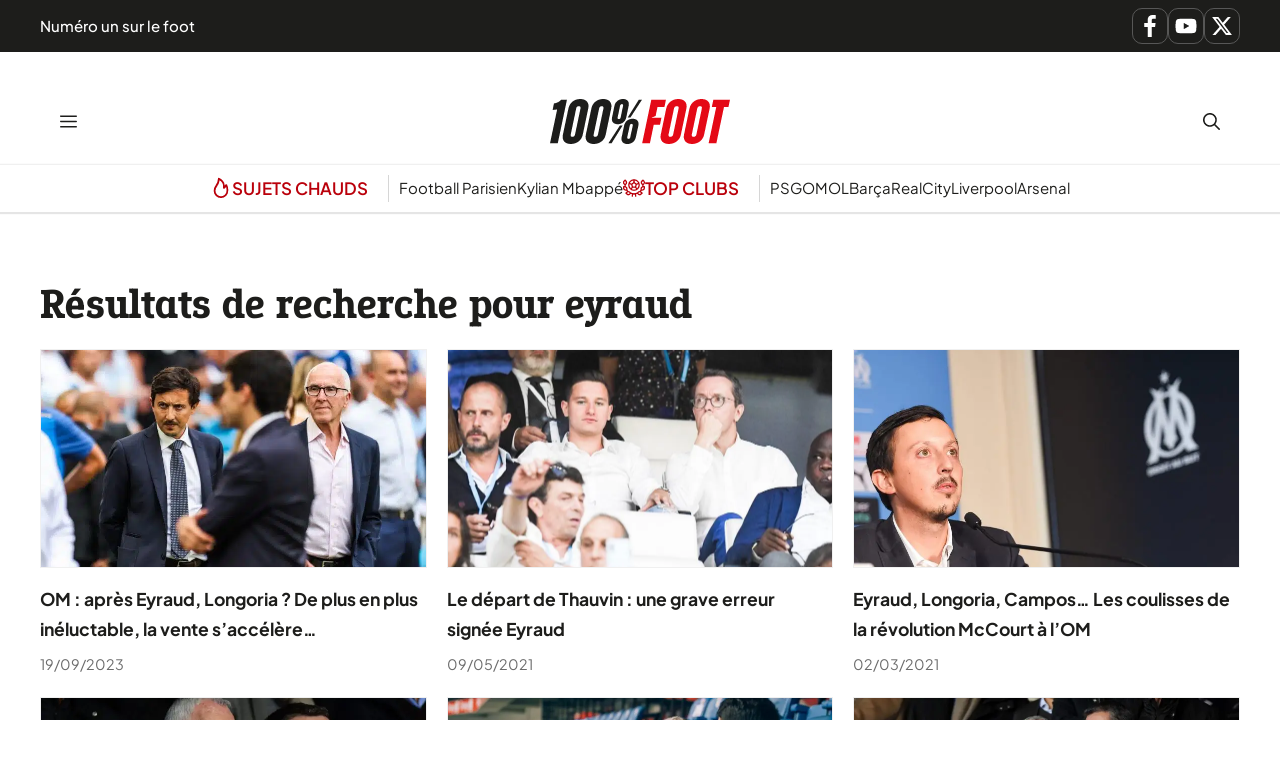

--- FILE ---
content_type: text/html; charset=UTF-8
request_url: https://www.lequotidiendusport.fr/?s=eyraud
body_size: 19773
content:
<!DOCTYPE html>
<html lang="fr-FR">
<head>
	<meta charset="UTF-8">
	<meta name='robots' content='noindex, follow' />
<meta name="viewport" content="width=device-width, initial-scale=1">
	<!-- This site is optimized with the Yoast SEO Premium plugin v26.1 (Yoast SEO v26.7) - https://yoast.com/wordpress/plugins/seo/ -->
	<title>Vous avez cherché eyraud - 100% Foot</title>
	<meta property="og:locale" content="fr_FR" />
	<meta property="og:type" content="article" />
	<meta property="og:title" content="Vous avez cherché eyraud - 100% Foot" />
	<meta property="og:url" content="https://www.lequotidiendusport.fr/search/eyraud/" />
	<meta property="og:site_name" content="100% Foot" />
	<meta name="twitter:card" content="summary_large_image" />
	<meta name="twitter:title" content="Vous avez cherché eyraud - 100% Foot" />
	<script type="application/ld+json" class="yoast-schema-graph">{"@context":"https://schema.org","@graph":[{"@type":["CollectionPage","SearchResultsPage"],"@id":"https://www.lequotidiendusport.fr/?s=eyraud","url":"https://www.lequotidiendusport.fr/?s=eyraud","name":"Vous avez cherché eyraud - 100% Foot","isPartOf":{"@id":"https://www.lequotidiendusport.fr/#website"},"primaryImageOfPage":{"@id":"#primaryimage"},"image":{"@id":"#primaryimage"},"thumbnailUrl":"https://www.lequotidiendusport.fr/wp-content/uploads/2023/09/A-LONGORIA-1.jpg","breadcrumb":{"@id":"#breadcrumb"},"inLanguage":"fr-FR"},{"@type":"ImageObject","inLanguage":"fr-FR","@id":"#primaryimage","url":"https://www.lequotidiendusport.fr/wp-content/uploads/2023/09/A-LONGORIA-1.jpg","contentUrl":"https://www.lequotidiendusport.fr/wp-content/uploads/2023/09/A-LONGORIA-1.jpg","width":1200,"height":800},{"@type":"BreadcrumbList","@id":"#breadcrumb","itemListElement":[{"@type":"ListItem","position":1,"name":"Accueil","item":"https://www.lequotidiendusport.fr/"},{"@type":"ListItem","position":2,"name":"Vous avez cherché eyraud"}]},{"@type":"WebSite","@id":"https://www.lequotidiendusport.fr/#website","url":"https://www.lequotidiendusport.fr/","name":"Le Quotidien du Sport","description":"Toute l&#039;actualité du foot","publisher":{"@id":"https://www.lequotidiendusport.fr/#organization"},"potentialAction":[{"@type":"SearchAction","target":{"@type":"EntryPoint","urlTemplate":"https://www.lequotidiendusport.fr/?s={search_term_string}"},"query-input":{"@type":"PropertyValueSpecification","valueRequired":true,"valueName":"search_term_string"}}],"inLanguage":"fr-FR"},{"@type":"Organization","@id":"https://www.lequotidiendusport.fr/#organization","name":"Le Quotidien du Sport","url":"https://www.lequotidiendusport.fr/","logo":{"@type":"ImageObject","inLanguage":"fr-FR","@id":"https://www.lequotidiendusport.fr/#/schema/logo/image/","url":"https://www.lequotidiendusport.fr/wp-content/uploads/2025/10/logo-100-foot.svg","contentUrl":"https://www.lequotidiendusport.fr/wp-content/uploads/2025/10/logo-100-foot.svg","caption":"Le Quotidien du Sport"},"image":{"@id":"https://www.lequotidiendusport.fr/#/schema/logo/image/"},"sameAs":["https://www.youtube.com/channel/UC2zve67dFdYObF7XM76YI7Q"]}]}</script>
	<!-- / Yoast SEO Premium plugin. -->


<link href='https://fonts.gstatic.com' crossorigin rel='preconnect' />
<link rel="alternate" type="application/rss+xml" title="100% Foot &raquo; Flux" href="https://www.lequotidiendusport.fr/feed/" />
<style id='wp-img-auto-sizes-contain-inline-css'>
img:is([sizes=auto i],[sizes^="auto," i]){contain-intrinsic-size:3000px 1500px}
/*# sourceURL=wp-img-auto-sizes-contain-inline-css */
</style>
<link rel='stylesheet' id='font-plus-jakarta-sans-css' href='https://www.lequotidiendusport.fr/wp-content/plugins/generateperf/fonts-css/plus-jakarta-sans.css?ver=2.9.4' media='all' />
<link rel='stylesheet' id='font-epunda-slab-css' href='https://www.lequotidiendusport.fr/wp-content/plugins/generateperf/fonts-css/epunda-slab.css?ver=2.9.4' media='all' />
<link rel='stylesheet' id='wp-block-library-css' href='https://www.lequotidiendusport.fr/wp-includes/css/dist/block-library/common.min.css?ver=6.9' media='all' />
<link rel='stylesheet' id='wp-block-categories-css' href='https://www.lequotidiendusport.fr/wp-includes/blocks/categories/style.min.css?ver=6.9' media='all' />
<link rel='stylesheet' id='wp-block-heading-css' href='https://www.lequotidiendusport.fr/wp-includes/blocks/heading/style.min.css?ver=6.9' media='all' />
<link rel='stylesheet' id='wp-block-list-css' href='https://www.lequotidiendusport.fr/wp-includes/blocks/list/style.min.css?ver=6.9' media='all' />
<link rel='stylesheet' id='wp-block-media-text-css' href='https://www.lequotidiendusport.fr/wp-includes/blocks/media-text/style.min.css?ver=6.9' media='all' />
<link rel='stylesheet' id='wp-block-paragraph-css' href='https://www.lequotidiendusport.fr/wp-includes/blocks/paragraph/style.min.css?ver=6.9' media='all' />
<style id='global-styles-inline-css'>
:root{--wp--preset--aspect-ratio--square: 1;--wp--preset--aspect-ratio--4-3: 4/3;--wp--preset--aspect-ratio--3-4: 3/4;--wp--preset--aspect-ratio--3-2: 3/2;--wp--preset--aspect-ratio--2-3: 2/3;--wp--preset--aspect-ratio--16-9: 16/9;--wp--preset--aspect-ratio--9-16: 9/16;--wp--preset--color--black: #000000;--wp--preset--color--cyan-bluish-gray: #abb8c3;--wp--preset--color--white: #ffffff;--wp--preset--color--pale-pink: #f78da7;--wp--preset--color--vivid-red: #cf2e2e;--wp--preset--color--luminous-vivid-orange: #ff6900;--wp--preset--color--luminous-vivid-amber: #fcb900;--wp--preset--color--light-green-cyan: #7bdcb5;--wp--preset--color--vivid-green-cyan: #00d084;--wp--preset--color--pale-cyan-blue: #8ed1fc;--wp--preset--color--vivid-cyan-blue: #0693e3;--wp--preset--color--vivid-purple: #9b51e0;--wp--preset--color--primary: var(--primary);--wp--preset--color--secondary: var(--secondary);--wp--preset--color--lightest: var(--lightest);--wp--preset--color--light: var(--light);--wp--preset--color--medium: var(--medium);--wp--preset--color--dark: var(--dark);--wp--preset--color--darkest: var(--darkest);--wp--preset--gradient--vivid-cyan-blue-to-vivid-purple: linear-gradient(135deg,rgb(6,147,227) 0%,rgb(155,81,224) 100%);--wp--preset--gradient--light-green-cyan-to-vivid-green-cyan: linear-gradient(135deg,rgb(122,220,180) 0%,rgb(0,208,130) 100%);--wp--preset--gradient--luminous-vivid-amber-to-luminous-vivid-orange: linear-gradient(135deg,rgb(252,185,0) 0%,rgb(255,105,0) 100%);--wp--preset--gradient--luminous-vivid-orange-to-vivid-red: linear-gradient(135deg,rgb(255,105,0) 0%,rgb(207,46,46) 100%);--wp--preset--gradient--very-light-gray-to-cyan-bluish-gray: linear-gradient(135deg,rgb(238,238,238) 0%,rgb(169,184,195) 100%);--wp--preset--gradient--cool-to-warm-spectrum: linear-gradient(135deg,rgb(74,234,220) 0%,rgb(151,120,209) 20%,rgb(207,42,186) 40%,rgb(238,44,130) 60%,rgb(251,105,98) 80%,rgb(254,248,76) 100%);--wp--preset--gradient--blush-light-purple: linear-gradient(135deg,rgb(255,206,236) 0%,rgb(152,150,240) 100%);--wp--preset--gradient--blush-bordeaux: linear-gradient(135deg,rgb(254,205,165) 0%,rgb(254,45,45) 50%,rgb(107,0,62) 100%);--wp--preset--gradient--luminous-dusk: linear-gradient(135deg,rgb(255,203,112) 0%,rgb(199,81,192) 50%,rgb(65,88,208) 100%);--wp--preset--gradient--pale-ocean: linear-gradient(135deg,rgb(255,245,203) 0%,rgb(182,227,212) 50%,rgb(51,167,181) 100%);--wp--preset--gradient--electric-grass: linear-gradient(135deg,rgb(202,248,128) 0%,rgb(113,206,126) 100%);--wp--preset--gradient--midnight: linear-gradient(135deg,rgb(2,3,129) 0%,rgb(40,116,252) 100%);--wp--preset--font-size--small: 13px;--wp--preset--font-size--medium: 20px;--wp--preset--font-size--large: 36px;--wp--preset--font-size--x-large: 42px;--wp--preset--spacing--20: 0.44rem;--wp--preset--spacing--30: 0.67rem;--wp--preset--spacing--40: 1rem;--wp--preset--spacing--50: 1.5rem;--wp--preset--spacing--60: 2.25rem;--wp--preset--spacing--70: 3.38rem;--wp--preset--spacing--80: 5.06rem;--wp--preset--shadow--natural: 6px 6px 9px rgba(0, 0, 0, 0.2);--wp--preset--shadow--deep: 12px 12px 50px rgba(0, 0, 0, 0.4);--wp--preset--shadow--sharp: 6px 6px 0px rgba(0, 0, 0, 0.2);--wp--preset--shadow--outlined: 6px 6px 0px -3px rgb(255, 255, 255), 6px 6px rgb(0, 0, 0);--wp--preset--shadow--crisp: 6px 6px 0px rgb(0, 0, 0);}:where(.is-layout-flex){gap: 0.5em;}:where(.is-layout-grid){gap: 0.5em;}body .is-layout-flex{display: flex;}.is-layout-flex{flex-wrap: wrap;align-items: center;}.is-layout-flex > :is(*, div){margin: 0;}body .is-layout-grid{display: grid;}.is-layout-grid > :is(*, div){margin: 0;}:where(.wp-block-columns.is-layout-flex){gap: 2em;}:where(.wp-block-columns.is-layout-grid){gap: 2em;}:where(.wp-block-post-template.is-layout-flex){gap: 1.25em;}:where(.wp-block-post-template.is-layout-grid){gap: 1.25em;}.has-black-color{color: var(--wp--preset--color--black) !important;}.has-cyan-bluish-gray-color{color: var(--wp--preset--color--cyan-bluish-gray) !important;}.has-white-color{color: var(--wp--preset--color--white) !important;}.has-pale-pink-color{color: var(--wp--preset--color--pale-pink) !important;}.has-vivid-red-color{color: var(--wp--preset--color--vivid-red) !important;}.has-luminous-vivid-orange-color{color: var(--wp--preset--color--luminous-vivid-orange) !important;}.has-luminous-vivid-amber-color{color: var(--wp--preset--color--luminous-vivid-amber) !important;}.has-light-green-cyan-color{color: var(--wp--preset--color--light-green-cyan) !important;}.has-vivid-green-cyan-color{color: var(--wp--preset--color--vivid-green-cyan) !important;}.has-pale-cyan-blue-color{color: var(--wp--preset--color--pale-cyan-blue) !important;}.has-vivid-cyan-blue-color{color: var(--wp--preset--color--vivid-cyan-blue) !important;}.has-vivid-purple-color{color: var(--wp--preset--color--vivid-purple) !important;}.has-black-background-color{background-color: var(--wp--preset--color--black) !important;}.has-cyan-bluish-gray-background-color{background-color: var(--wp--preset--color--cyan-bluish-gray) !important;}.has-white-background-color{background-color: var(--wp--preset--color--white) !important;}.has-pale-pink-background-color{background-color: var(--wp--preset--color--pale-pink) !important;}.has-vivid-red-background-color{background-color: var(--wp--preset--color--vivid-red) !important;}.has-luminous-vivid-orange-background-color{background-color: var(--wp--preset--color--luminous-vivid-orange) !important;}.has-luminous-vivid-amber-background-color{background-color: var(--wp--preset--color--luminous-vivid-amber) !important;}.has-light-green-cyan-background-color{background-color: var(--wp--preset--color--light-green-cyan) !important;}.has-vivid-green-cyan-background-color{background-color: var(--wp--preset--color--vivid-green-cyan) !important;}.has-pale-cyan-blue-background-color{background-color: var(--wp--preset--color--pale-cyan-blue) !important;}.has-vivid-cyan-blue-background-color{background-color: var(--wp--preset--color--vivid-cyan-blue) !important;}.has-vivid-purple-background-color{background-color: var(--wp--preset--color--vivid-purple) !important;}.has-black-border-color{border-color: var(--wp--preset--color--black) !important;}.has-cyan-bluish-gray-border-color{border-color: var(--wp--preset--color--cyan-bluish-gray) !important;}.has-white-border-color{border-color: var(--wp--preset--color--white) !important;}.has-pale-pink-border-color{border-color: var(--wp--preset--color--pale-pink) !important;}.has-vivid-red-border-color{border-color: var(--wp--preset--color--vivid-red) !important;}.has-luminous-vivid-orange-border-color{border-color: var(--wp--preset--color--luminous-vivid-orange) !important;}.has-luminous-vivid-amber-border-color{border-color: var(--wp--preset--color--luminous-vivid-amber) !important;}.has-light-green-cyan-border-color{border-color: var(--wp--preset--color--light-green-cyan) !important;}.has-vivid-green-cyan-border-color{border-color: var(--wp--preset--color--vivid-green-cyan) !important;}.has-pale-cyan-blue-border-color{border-color: var(--wp--preset--color--pale-cyan-blue) !important;}.has-vivid-cyan-blue-border-color{border-color: var(--wp--preset--color--vivid-cyan-blue) !important;}.has-vivid-purple-border-color{border-color: var(--wp--preset--color--vivid-purple) !important;}.has-vivid-cyan-blue-to-vivid-purple-gradient-background{background: var(--wp--preset--gradient--vivid-cyan-blue-to-vivid-purple) !important;}.has-light-green-cyan-to-vivid-green-cyan-gradient-background{background: var(--wp--preset--gradient--light-green-cyan-to-vivid-green-cyan) !important;}.has-luminous-vivid-amber-to-luminous-vivid-orange-gradient-background{background: var(--wp--preset--gradient--luminous-vivid-amber-to-luminous-vivid-orange) !important;}.has-luminous-vivid-orange-to-vivid-red-gradient-background{background: var(--wp--preset--gradient--luminous-vivid-orange-to-vivid-red) !important;}.has-very-light-gray-to-cyan-bluish-gray-gradient-background{background: var(--wp--preset--gradient--very-light-gray-to-cyan-bluish-gray) !important;}.has-cool-to-warm-spectrum-gradient-background{background: var(--wp--preset--gradient--cool-to-warm-spectrum) !important;}.has-blush-light-purple-gradient-background{background: var(--wp--preset--gradient--blush-light-purple) !important;}.has-blush-bordeaux-gradient-background{background: var(--wp--preset--gradient--blush-bordeaux) !important;}.has-luminous-dusk-gradient-background{background: var(--wp--preset--gradient--luminous-dusk) !important;}.has-pale-ocean-gradient-background{background: var(--wp--preset--gradient--pale-ocean) !important;}.has-electric-grass-gradient-background{background: var(--wp--preset--gradient--electric-grass) !important;}.has-midnight-gradient-background{background: var(--wp--preset--gradient--midnight) !important;}.has-small-font-size{font-size: var(--wp--preset--font-size--small) !important;}.has-medium-font-size{font-size: var(--wp--preset--font-size--medium) !important;}.has-large-font-size{font-size: var(--wp--preset--font-size--large) !important;}.has-x-large-font-size{font-size: var(--wp--preset--font-size--x-large) !important;}
/*# sourceURL=global-styles-inline-css */
</style>

<link rel='stylesheet' id='generate-style-css' href='https://www.lequotidiendusport.fr/wp-content/themes/generatepress/assets/css/main.min.css?ver=3.6.1' media='all' />
<style id='generate-style-inline-css'>
:root{--border-radius:15px;}@media(prefers-reduced-motion:no-preference){@view-transition{navigation:auto;}}
.generate-columns {margin-bottom: 20px;padding-left: 20px;}.generate-columns-container {margin-left: -20px;}.page-header {margin-bottom: 20px;margin-left: 20px}.generate-columns-container > .paging-navigation {margin-left: 20px;}
.is-right-sidebar{width:30%;}.is-left-sidebar{width:30%;}.site-content .content-area{width:100%;}@media (max-width: 10000px){.main-navigation .menu-toggle,.sidebar-nav-mobile:not(#sticky-placeholder){display:block;}.main-navigation ul,.gen-sidebar-nav,.main-navigation:not(.slideout-navigation):not(.toggled) .main-nav > ul,.has-inline-mobile-toggle #site-navigation .inside-navigation > *:not(.navigation-search):not(.main-nav){display:none;}.nav-align-right .inside-navigation,.nav-align-center .inside-navigation{justify-content:space-between;}.has-inline-mobile-toggle .mobile-menu-control-wrapper{display:flex;flex-wrap:wrap;}.has-inline-mobile-toggle .inside-header{flex-direction:row;text-align:left;flex-wrap:wrap;}.has-inline-mobile-toggle .header-widget,.has-inline-mobile-toggle #site-navigation{flex-basis:100%;}.nav-float-left .has-inline-mobile-toggle #site-navigation{order:10;}}
.dynamic-author-image-rounded{border-radius:100%;}.dynamic-featured-image, .dynamic-author-image{vertical-align:middle;}.one-container.blog .dynamic-content-template:not(:last-child), .one-container.archive .dynamic-content-template:not(:last-child){padding-bottom:0px;}.dynamic-entry-excerpt > p:last-child{margin-bottom:0px;}
/*# sourceURL=generate-style-inline-css */
</style>
<link rel='stylesheet' id='generateperf-reset-css' href='https://www.lequotidiendusport.fr/wp-content/plugins/generateperf/css/reset.css?ver=2.9.4' media='all' />
<link rel='stylesheet' id='generateperf-articles-cards-css' href='https://www.lequotidiendusport.fr/wp-content/themes/generateperf/css/articles-reset.css?ver=2.9.4' media='all' />
<link rel='stylesheet' id='generateperf-sticky-sidebar-css' href='https://www.lequotidiendusport.fr/wp-content/plugins/generateperf/css/sticky-sidebar.css?ver=2.9.4' media='all' />
<link rel='stylesheet' id='generateperf-overlay-css' href='https://www.lequotidiendusport.fr/wp-content/plugins/generateperf/css/overlay.css?ver=2.9.4' media='all' />
<link rel='stylesheet' id='generatepress-dynamic-css' href='https://www.lequotidiendusport.fr/wp-content/uploads/generatepress/style.min.css?ver=1765149798' media='all' />
<link rel='stylesheet' id='generate-child-css' href='https://www.lequotidiendusport.fr/wp-content/themes/generateperf/style.css?ver=1761295777' media='all' />
<style id='generateblocks-inline-css'>
.gb-container.gb-tabs__item:not(.gb-tabs__item-open){display:none;}.gb-container-27cea4f1{max-width:1240px;padding-right:20px;padding-left:20px;margin-right:auto;margin-bottom:20px;margin-left:auto;}.gb-container-0580bd19{display:flex;justify-content:flex-start;column-gap:18px;margin-bottom:24px;}.gb-container-f2639b7f{max-width:1240px;padding-top:20px;padding-right:20px;padding-left:20px;margin-top:20px;margin-right:auto;margin-left:auto;border-top:1px solid var(--dark);color:var(--light);}.gb-container-be553589{display:flex;justify-content:flex-start;column-gap:12px;}p.gb-headline-805f11fa{font-size:26px;font-weight:700;margin-bottom:20px;}p.gb-headline-33fc6195{font-size:26px;font-weight:700;margin-bottom:20px;}div.gb-headline-3e3e43d3{margin-bottom:0px;}p.gb-headline-b36d6923{font-size:26px;font-weight:700;margin-top:30px;margin-bottom:20px;}p.gb-headline-dcdc0b7e{font-size:1rem;text-align:center;margin-bottom:0px;color:var(--base);}:root{--gb-container-width:1240px;}.gb-container .wp-block-image img{vertical-align:middle;}.gb-grid-wrapper .wp-block-image{margin-bottom:0;}.gb-highlight{background:none;}.gb-shape{line-height:0;}.gb-container-link{position:absolute;top:0;right:0;bottom:0;left:0;z-index:99;}.gb-element-5f9e7885{background-color:var(--darkest);color:var(--lightest);margin-top:64px;padding-bottom:20px;padding-top:60px}.gb-element-2b09c65e{column-gap:32px;display:grid;grid-template-columns:1fr 2fr 1fr}@media (max-width:1024px){.gb-element-2b09c65e{grid-template-columns:repeat(2,minmax(0,1fr))}}@media (max-width:767px){.gb-element-2b09c65e{grid-template-columns:1fr;row-gap:20px}}.gb-element-6b25dd73{flex-direction:column;margin-bottom:20px;row-gap:6px}.gb-element-6b25dd73 a{color:var(--light)}.gb-element-6b25dd73 a:hover{color:var(--global-color-11)}.gb-element-de9a2134{flex-direction:column;margin-bottom:20px;row-gap:6px}.gb-element-de9a2134 ul{margin-left:1em}.gb-element-de9a2134 a{color:var(--light)}.gb-element-de9a2134 a:hover{color:var(--global-color-11)}.gb-element-ac0b7ce6{flex-direction:column;margin-bottom:20px;row-gap:6px}.gb-element-ac0b7ce6 a{color:var(--light)}.gb-element-ac0b7ce6 a:hover{color:var(--global-color-11)}.gb-element-38b3bef8{background-color:var(--darkest);color:var(--lightest);font-size:15px;font-weight:500}.gb-element-037fae70{margin-left:auto;margin-right:auto;max-width:var(--gb-container-width);padding:8px 20px}.gb-element-aabf5152{align-items:center;column-gap:32px;display:flex;justify-content:space-between}@media (max-width:767px){.gb-element-aabf5152{grid-template-columns:1fr}}.gb-element-a54bffcc{background-color:var(--ternary);box-shadow:1px 1px 1px 1px rgba(0,0,0,0.1);color:var(--quadrary);font-size:16px;border-top:1px solid var(--light)}.gb-element-a54bffcc a{color:var(--quadrary)}.gb-element-a54bffcc a:hover{color:#2b2b2b}.gb-element-569fa310{align-items:center;column-gap:64px;display:flex;flex-direction:row;flex-wrap:wrap;justify-content:center;margin-left:auto;margin-right:auto;row-gap:12px;padding:10px 20px}.gb-element-569fa310 a:hover{color:var(--primary)}@media (max-width:1024px){.gb-element-569fa310{flex-direction:column;justify-content:flex-start}}@media (max-width:767px){.gb-element-569fa310{flex-direction:column}}.gb-element-3cc14627{align-items:center;column-gap:16px;display:flex;flex-wrap:wrap;font-size:15px;justify-content:flex-start}@media (max-width:1024px){.gb-element-3cc14627{width:100%}}.gb-element-9e841ebc{align-items:center;column-gap:16px;display:flex;flex-wrap:wrap;font-size:15px;justify-content:flex-start}@media (max-width:1024px){.gb-element-9e841ebc{width:100%}}.gb-media-f0d71ce8{height:auto;margin-bottom:40px;max-width:100%;object-fit:cover;width:220px}.gb-media-d3258176{height:45px;margin-bottom:20px;max-width:100%;width:151px}.gb-media-b6b44256{height:45px;max-width:100%;width:151px}.gb-text-ee36ee62{align-items:center;color:#ffffff;column-gap:0.5em;display:inline-flex;text-decoration:none;border:1px solid rgba(107,107,107,0.75);border-radius:10px;padding:12px}.gb-text-ee36ee62:is(:hover,:focus){border-top-color:var(--primary);border-right-color:var(--primary);border-bottom-color:var(--primary);border-left-color:var(--primary);color:var(--primary)}.gb-text-ee36ee62:is(:hover,:focus) .gb-shape svg{color:var(--primary)}.gb-text-ee36ee62 .gb-shape svg{width:22px;height:22px;fill:currentColor}.gb-text-213828a7{align-items:center;color:#ffffff;column-gap:0.5em;display:inline-flex;text-decoration:none;border:1px solid rgba(107,107,107,0.75);border-radius:10px;padding:12px}.gb-text-213828a7:is(:hover,:focus){border-top-color:var(--primary);border-right-color:var(--primary);border-bottom-color:var(--primary);border-left-color:var(--primary);color:var(--primary)}.gb-text-213828a7 .gb-shape svg{width:22px;height:22px;fill:currentColor}.gb-text-a54228bd{align-items:center;color:#ffffff;column-gap:0.5em;display:inline-flex;text-decoration:none;border:1px solid rgba(107,107,107,0.75);border-radius:10px;padding:12px}.gb-text-a54228bd:is(:hover,:focus){border-top-color:var(--primary);border-right-color:var(--primary);border-bottom-color:var(--primary);border-left-color:var(--primary);color:var(--primary)}.gb-text-a54228bd .gb-shape svg{width:22px;height:22px;fill:currentColor}.gb-text-1abaf661{margin-bottom:0px}.gb-text-ce95c501{align-items:center;color:#ffffff;column-gap:0.5em;display:inline-flex;text-decoration:none;border:1px solid rgba(107,107,107,0.75);border-radius:10px;padding:6px}.gb-text-ce95c501:is(:hover,:focus){border-top-color:var(--primary);border-right-color:var(--primary);border-bottom-color:var(--primary);border-left-color:var(--primary);color:var(--primary)}.gb-text-ce95c501 .gb-shape svg{width:22px;height:22px;fill:currentColor}.gb-text-42c10e92{align-items:center;color:#ffffff;column-gap:0.5em;display:inline-flex;text-decoration:none;border:1px solid rgba(107,107,107,0.75);border-radius:10px;padding:6px}.gb-text-42c10e92:is(:hover,:focus){border-top-color:var(--primary);border-right-color:var(--primary);border-bottom-color:var(--primary);border-left-color:var(--primary);color:var(--primary)}.gb-text-42c10e92 .gb-shape svg{width:22px;height:22px;fill:currentColor}.gb-text-4f3cb1f6{align-items:center;color:#ffffff;column-gap:0.5em;display:inline-flex;text-decoration:none;border:1px solid rgba(107,107,107,0.75);border-radius:10px;padding:6px}.gb-text-4f3cb1f6:is(:hover,:focus){border-top-color:var(--primary);border-right-color:var(--primary);border-bottom-color:var(--primary);border-left-color:var(--primary);color:var(--primary)}.gb-text-4f3cb1f6 .gb-shape svg{width:22px;height:22px;fill:currentColor}.gb-text-7aa86b2e{align-items:center;color:var(--secondary);column-gap:0.3em;display:inline-flex;font-size:17px;font-weight:600;margin-bottom:0px;margin-right:10px;padding-right:20px;text-transform:uppercase;border-right:1px solid #d6d6d6}.gb-text-7aa86b2e .gb-shape svg{width:22px;height:22px;fill:currentColor}@media (max-width:767px){.gb-text-7aa86b2e{border-right-style:solid;border-right-width:0px;margin-bottom:10px;margin-right:0px;padding-right:0px;width:100%}}.gb-text-e65d4729{margin-bottom:0px}.gb-text-66491537{margin-bottom:0px}.gb-text-ecc67678{align-items:center;color:var(--secondary);column-gap:0.5em;display:inline-flex;font-size:17px;font-weight:600;margin-bottom:0px;margin-right:10px;padding-right:20px;text-transform:uppercase;border-right:1px solid #d6d6d6}.gb-text-ecc67678 .gb-shape svg{width:22px;height:22px;fill:currentColor}@media (max-width:767px){.gb-text-ecc67678{border-right-style:solid;border-right-width:0px;margin-bottom:10px;padding-right:0px;width:100%}}.gb-text-198176f3{margin-bottom:0px}.gb-text-c952fe0c{margin-bottom:0px}.gb-text-0ec46d4d{margin-bottom:0px}.gb-text-8de39c7a{margin-bottom:0px}.gb-text-660de5ec{margin-bottom:0px}.gb-text-94a0b974{margin-bottom:0px}.gb-text-daaf5ca1{margin-bottom:0px}.gb-text-b16ba3c2{margin-bottom:0px}
/*# sourceURL=generateblocks-inline-css */
</style>
<link rel='stylesheet' id='generate-blog-css' href='https://www.lequotidiendusport.fr/wp-content/plugins/gp-premium/blog/functions/css/style.min.css?ver=2.5.5' media='all' />
<link rel="https://api.w.org/" href="https://www.lequotidiendusport.fr/wp-json/" />
<link rel="license" href="https://creativecommons.org/licenses/by-sa/4.0/deed.fr">
<link rel="icon" href="https://www.lequotidiendusport.fr/wp-content/uploads/2025/09/cropped-logo-100-sport1-32x32.png" sizes="32x32" />
<link rel="icon" href="https://www.lequotidiendusport.fr/wp-content/uploads/2025/09/cropped-logo-100-sport1-192x192.png" sizes="192x192" />
<link rel="apple-touch-icon" href="https://www.lequotidiendusport.fr/wp-content/uploads/2025/09/cropped-logo-100-sport1-180x180.png" />
<meta name="msapplication-TileImage" content="https://www.lequotidiendusport.fr/wp-content/uploads/2025/09/cropped-logo-100-sport1-270x270.png" />
</head>

<body class="search search-results wp-custom-logo wp-embed-responsive wp-theme-generatepress wp-child-theme-generateperf sticky-sidebar post-image-above-header post-image-aligned-center generate-columns-activated sticky-menu-fade no-sidebar nav-float-left one-container header-aligned-left dropdown-hover" itemtype="https://schema.org/SearchResultsPage" itemscope>
	
<div class="gb-element-38b3bef8">
<div class="gb-element-037fae70">
<div class="gb-element-aabf5152">
<p class="gb-text gb-text-1abaf661"><em>Numéro un sur le foot</em></p>


<div class="gb-container gb-container-be553589">

<a class="gb-text-ce95c501" target="_blank" rel="noopener"><span class="gb-shape"><svg aria-hidden="true" focusable="false" class="icon icon-facebook"><use xlink:href="#icon-facebook"></use></svg></span></a>



<span class="gb-text-42c10e92"><span class="gb-shape"><svg aria-hidden="true" role="img" height="1em" width="1em" viewBox="0 0 576 512" xmlns="http://www.w3.org/2000/svg"><path fill="currentColor" d="M549.655 124.083c-6.281-23.65-24.787-42.276-48.284-48.597C458.781 64 288 64 288 64S117.22 64 74.629 75.486c-23.497 6.322-42.003 24.947-48.284 48.597-11.412 42.867-11.412 132.305-11.412 132.305s0 89.438 11.412 132.305c6.281 23.65 24.787 41.5 48.284 47.821C117.22 448 288 448 288 448s170.78 0 213.371-11.486c23.497-6.321 42.003-24.171 48.284-47.821 11.412-42.867 11.412-132.305 11.412-132.305s0-89.438-11.412-132.305zm-317.51 213.508V175.185l142.739 81.205-142.739 81.201z"></path></svg></span></span>



<a class="gb-text-4f3cb1f6"><span class="gb-shape"><svg aria-hidden="true" role="img" height="1em" width="1em" viewBox="0 0 512 512" xmlns="http://www.w3.org/2000/svg"><path fill="currentColor" d="M389.2 48h70.6L305.6 224.2 487 464H345L233.7 318.6 106.5 464H35.8L200.7 275.5 26.8 48H172.4L272.9 180.9 389.2 48zM364.4 421.8h39.1L151.1 88h-42L364.4 421.8z"></path></svg></span></a>

</div></div>
</div>
</div>



<p></p>
<a class="screen-reader-text skip-link" href="#content" title="Aller au contenu">Aller au contenu</a>		<header class="site-header has-inline-mobile-toggle" id="masthead" aria-label="Site"  itemtype="https://schema.org/WPHeader" itemscope>
			<div class="inside-header grid-container">
				<div class="site-logo"><a href="https://www.lequotidiendusport.fr/" title="100% Foot" rel="home" aria-label="Retour à l’accueil"><svg aria-label="100% Foot" class="header-image is-logo-image" xmlns="http://www.w3.org/2000/svg" viewBox="0 0 391.19 96.81"><path d="m15.51 22.46-9.9 1.2L8.55 9.62c6.55-.94 12.84-4.15 15.78-8.02h12.44L16.85 95.2H0l15.51-72.74ZM27.94 76.88l12.17-56.96C42.65 7.89 52.81 0 65.79 0s19.92 7.89 17.38 19.92L71.14 76.88C68.6 88.91 58.17 96.8 45.2 96.8s-19.79-7.89-17.25-19.92Zm26.35-.13 12.03-56.83c.53-2.81-.94-4.55-3.74-4.55s-5.08 1.74-5.62 4.55L44.93 76.75c-.67 2.94.8 4.68 3.61 4.68s5.08-1.74 5.75-4.68ZM77.82 76.88l12.17-56.96C92.52 7.89 102.69 0 115.66 0s19.92 7.89 17.38 19.92l-12.03 56.96c-2.54 12.03-12.97 19.92-25.94 19.92s-19.79-7.89-17.25-19.92Zm26.34-.13 12.03-56.83c.53-2.81-.94-4.55-3.74-4.55s-5.08 1.74-5.62 4.55L94.8 76.75c-.67 2.94.8 4.68 3.61 4.68s5.08-1.74 5.75-4.68ZM151.89 57.09h5.88L133.84 95.2h-6.95l25-38.11Zm-17.12-17.11 5.35-25.67C141.99 5.75 149.48 0 158.71 0s14.17 5.75 12.3 14.31l-5.35 25.67c-1.87 8.56-9.23 14.31-18.45 14.31s-14.31-5.75-12.44-14.31Zm18.72 0 5.35-25.67c.54-1.87-.53-3.34-2.41-3.34-2.01 0-3.61 1.47-4.15 3.34l-5.35 25.67c-.53 1.87.54 3.34 2.54 3.34s3.48-1.47 4.01-3.34Zm2.14 42.52 5.48-25.67c1.87-8.56 9.36-14.31 18.59-14.31s14.17 5.75 12.44 14.31l-5.62 25.67c-1.74 8.56-9.23 14.31-18.45 14.31s-14.17-5.75-12.44-14.31Zm18.72 0 5.62-25.67c.27-1.87-.67-3.34-2.67-3.34s-3.61 1.47-3.88 3.34L167.8 82.5c-.27 1.87.67 3.34 2.67 3.34s3.61-1.47 3.88-3.34Zm18.59-80.9h6.95l-25 38.11h-6.02L192.94 1.6Z" style="fill:var(--darkest,#1D1D1B)"/><path d="M220.18 1.6H252l-3.21 15.38h-15.11l-4.15 19.66-8.16 3.08-.13.54h20.99l-3.21 14.98h-13.5l-8.42 39.98h-16.85L220.18 1.6ZM240.77 76.48l11.9-56.29C255.34 8.16 265.77 0 278.88 0s20.19 8.16 17.65 20.19L284.5 76.48c-2.54 12.17-13.1 20.32-26.21 20.32s-20.19-8.16-17.52-20.32Zm26.88 0 11.9-56.16c.67-3.08-.94-4.95-4.01-4.95s-5.35 1.87-6.02 4.95l-11.9 56.16c-.67 3.08.94 4.95 3.88 4.95s5.48-1.87 6.15-4.95ZM291.31 76.48l11.9-56.29C305.88 8.16 316.31 0 329.42 0s20.19 8.16 17.65 20.19l-12.03 56.29c-2.54 12.17-13.1 20.32-26.21 20.32s-20.19-8.16-17.52-20.32Zm26.88 0 11.9-56.16c.67-3.08-.94-4.95-4.01-4.95s-5.35 1.87-6.02 4.95l-11.9 56.16c-.67 3.08.94 4.95 3.88 4.95s5.48-1.87 6.15-4.95ZM361.38 16.98h-9.63l3.34-15.38h36.1l-3.21 15.38h-9.76L361.64 95.2h-16.85l16.58-78.22Z" style="fill:var(--primary,#e40916)"/></svg></a></div>	<nav class="main-navigation mobile-menu-control-wrapper" id="mobile-menu-control-wrapper" aria-label="Mobile Toggle">
		<div class="menu-bar-items"></div>		<button data-nav="site-navigation" class="menu-toggle" aria-controls="primary-menu" aria-expanded="false">
			<span class="gp-icon icon-menu-bars"><svg viewBox="0 0 512 512" aria-hidden="true" xmlns="http://www.w3.org/2000/svg" width="1em" height="1em"><path d="M0 96c0-13.255 10.745-24 24-24h464c13.255 0 24 10.745 24 24s-10.745 24-24 24H24c-13.255 0-24-10.745-24-24zm0 160c0-13.255 10.745-24 24-24h464c13.255 0 24 10.745 24 24s-10.745 24-24 24H24c-13.255 0-24-10.745-24-24zm0 160c0-13.255 10.745-24 24-24h464c13.255 0 24 10.745 24 24s-10.745 24-24 24H24c-13.255 0-24-10.745-24-24z" /></svg><svg viewBox="0 0 512 512" aria-hidden="true" xmlns="http://www.w3.org/2000/svg" width="1em" height="1em"><path d="M71.029 71.029c9.373-9.372 24.569-9.372 33.942 0L256 222.059l151.029-151.03c9.373-9.372 24.569-9.372 33.942 0 9.372 9.373 9.372 24.569 0 33.942L289.941 256l151.03 151.029c9.372 9.373 9.372 24.569 0 33.942-9.373 9.372-24.569 9.372-33.942 0L256 289.941l-151.029 151.03c-9.373 9.372-24.569 9.372-33.942 0-9.372-9.373-9.372-24.569 0-33.942L222.059 256 71.029 104.971c-9.372-9.373-9.372-24.569 0-33.942z" /></svg></span><span class="screen-reader-text">Menu</span>		</button>
	</nav>
			<nav class="main-navigation has-menu-bar-items sub-menu-right" id="site-navigation" aria-label="Principal"  itemtype="https://schema.org/SiteNavigationElement" itemscope>
			<div class="inside-navigation grid-container">
								<button class="menu-toggle" aria-controls="primary-menu" aria-expanded="false">
					<span class="gp-icon icon-menu-bars"><svg viewBox="0 0 512 512" aria-hidden="true" xmlns="http://www.w3.org/2000/svg" width="1em" height="1em"><path d="M0 96c0-13.255 10.745-24 24-24h464c13.255 0 24 10.745 24 24s-10.745 24-24 24H24c-13.255 0-24-10.745-24-24zm0 160c0-13.255 10.745-24 24-24h464c13.255 0 24 10.745 24 24s-10.745 24-24 24H24c-13.255 0-24-10.745-24-24zm0 160c0-13.255 10.745-24 24-24h464c13.255 0 24 10.745 24 24s-10.745 24-24 24H24c-13.255 0-24-10.745-24-24z" /></svg><svg viewBox="0 0 512 512" aria-hidden="true" xmlns="http://www.w3.org/2000/svg" width="1em" height="1em"><path d="M71.029 71.029c9.373-9.372 24.569-9.372 33.942 0L256 222.059l151.029-151.03c9.373-9.372 24.569-9.372 33.942 0 9.372 9.373 9.372 24.569 0 33.942L289.941 256l151.03 151.029c9.372 9.373 9.372 24.569 0 33.942-9.373 9.372-24.569 9.372-33.942 0L256 289.941l-151.029 151.03c-9.373 9.372-24.569 9.372-33.942 0-9.372-9.373-9.372-24.569 0-33.942L222.059 256 71.029 104.971c-9.372-9.373-9.372-24.569 0-33.942z" /></svg></span><span class="screen-reader-text">Menu</span>				</button>
				<div id="primary-menu" class="main-nav"><ul id="menu-menu-mobile" class=" menu sf-menu"><li id="menu-item-16184" class="menu-item menu-item-type-taxonomy menu-item-object-category menu-item-16184"><a href="https://www.lequotidiendusport.fr/football/transferts/">Transferts</a></li>
<li id="menu-item-3074907" class="menu-item menu-item-type-taxonomy menu-item-object-category menu-item-3074907"><a href="https://www.lequotidiendusport.fr/football-parisien/">Football Parisien</a></li>
<li id="menu-item-16178" class="menu-item menu-item-type-taxonomy menu-item-object-category menu-item-16178"><a href="https://www.lequotidiendusport.fr/football/ligue-1/">Ligue 1</a></li>
<li id="menu-item-16179" class="menu-item menu-item-type-taxonomy menu-item-object-category menu-item-16179"><a href="https://www.lequotidiendusport.fr/football/ligue-2/">Ligue 2</a></li>
<li id="menu-item-16180" class="menu-item menu-item-type-taxonomy menu-item-object-category menu-item-16180"><a href="https://www.lequotidiendusport.fr/football/ligue-des-champions/">Ligue des Champions</a></li>
<li id="menu-item-16174" class="menu-item menu-item-type-taxonomy menu-item-object-category menu-item-16174"><a href="https://www.lequotidiendusport.fr/football/espagne/">Liga</a></li>
<li id="menu-item-16170" class="menu-item menu-item-type-taxonomy menu-item-object-category menu-item-16170"><a href="https://www.lequotidiendusport.fr/football/angleterre/">Premier League</a></li>
<li id="menu-item-16168" class="menu-item menu-item-type-taxonomy menu-item-object-category menu-item-has-children menu-item-16168"><a href="https://www.lequotidiendusport.fr/football/">Football<span role="presentation" class="dropdown-menu-toggle"><span class="gp-icon icon-arrow"><svg viewBox="0 0 330 512" aria-hidden="true" xmlns="http://www.w3.org/2000/svg" width="1em" height="1em"><path d="M305.913 197.085c0 2.266-1.133 4.815-2.833 6.514L171.087 335.593c-1.7 1.7-4.249 2.832-6.515 2.832s-4.815-1.133-6.515-2.832L26.064 203.599c-1.7-1.7-2.832-4.248-2.832-6.514s1.132-4.816 2.832-6.515l14.162-14.163c1.7-1.699 3.966-2.832 6.515-2.832 2.266 0 4.815 1.133 6.515 2.832l111.316 111.317 111.316-111.317c1.7-1.699 4.249-2.832 6.515-2.832s4.815 1.133 6.515 2.832l14.162 14.163c1.7 1.7 2.833 4.249 2.833 6.515z" /></svg></span></span></a>
<ul class="sub-menu">
	<li id="menu-item-16182" class="menu-item menu-item-type-taxonomy menu-item-object-category menu-item-16182"><a href="https://www.lequotidiendusport.fr/football/ligue-europa/">Ligue Europa</a></li>
	<li id="menu-item-16169" class="menu-item menu-item-type-taxonomy menu-item-object-category menu-item-16169"><a href="https://www.lequotidiendusport.fr/football/allemagne/">Bundesliga</a></li>
	<li id="menu-item-16177" class="menu-item menu-item-type-taxonomy menu-item-object-category menu-item-16177"><a href="https://www.lequotidiendusport.fr/football/italie/">Serie A</a></li>
	<li id="menu-item-16171" class="menu-item menu-item-type-taxonomy menu-item-object-category menu-item-16171"><a href="https://www.lequotidiendusport.fr/football/bleus/">Bleus</a></li>
	<li id="menu-item-16173" class="menu-item menu-item-type-taxonomy menu-item-object-category menu-item-16173"><a href="https://www.lequotidiendusport.fr/football/coupe-du-monde/">Coupe du monde</a></li>
	<li id="menu-item-16175" class="menu-item menu-item-type-taxonomy menu-item-object-category menu-item-16175"><a href="https://www.lequotidiendusport.fr/football/euro/">Euro 2020</a></li>
	<li id="menu-item-16181" class="menu-item menu-item-type-taxonomy menu-item-object-category menu-item-16181"><a href="https://www.lequotidiendusport.fr/football/ligue-des-nations/">Ligue des Nations</a></li>
	<li id="menu-item-16176" class="menu-item menu-item-type-taxonomy menu-item-object-category menu-item-16176"><a href="https://www.lequotidiendusport.fr/football/international/">International</a></li>
	<li id="menu-item-16172" class="menu-item menu-item-type-taxonomy menu-item-object-category menu-item-16172"><a href="https://www.lequotidiendusport.fr/football/can/">CAN</a></li>
	<li id="menu-item-16183" class="menu-item menu-item-type-taxonomy menu-item-object-category menu-item-16183"><a href="https://www.lequotidiendusport.fr/football/retro-foot/">Rétro</a></li>
</ul>
</li>
<li id="menu-item-3072578" class="menu-item menu-item-type-custom menu-item-object-custom menu-item-has-children menu-item-3072578"><a href="#">Autres sports<span role="presentation" class="dropdown-menu-toggle"><span class="gp-icon icon-arrow"><svg viewBox="0 0 330 512" aria-hidden="true" xmlns="http://www.w3.org/2000/svg" width="1em" height="1em"><path d="M305.913 197.085c0 2.266-1.133 4.815-2.833 6.514L171.087 335.593c-1.7 1.7-4.249 2.832-6.515 2.832s-4.815-1.133-6.515-2.832L26.064 203.599c-1.7-1.7-2.832-4.248-2.832-6.514s1.132-4.816 2.832-6.515l14.162-14.163c1.7-1.699 3.966-2.832 6.515-2.832 2.266 0 4.815 1.133 6.515 2.832l111.316 111.317 111.316-111.317c1.7-1.699 4.249-2.832 6.515-2.832s4.815 1.133 6.515 2.832l14.162 14.163c1.7 1.7 2.833 4.249 2.833 6.515z" /></svg></span></span></a>
<ul class="sub-menu">
	<li id="menu-item-16166" class="menu-item menu-item-type-taxonomy menu-item-object-category menu-item-16166"><a href="https://www.lequotidiendusport.fr/cyclisme/">Cyclisme</a></li>
	<li id="menu-item-16185" class="menu-item menu-item-type-taxonomy menu-item-object-category menu-item-16185"><a href="https://www.lequotidiendusport.fr/handball/">Handball</a></li>
	<li id="menu-item-16165" class="menu-item menu-item-type-taxonomy menu-item-object-category menu-item-16165"><a href="https://www.lequotidiendusport.fr/basket/">Basket</a></li>
	<li id="menu-item-16187" class="menu-item menu-item-type-taxonomy menu-item-object-category menu-item-16187"><a href="https://www.lequotidiendusport.fr/tennis/">Tennis</a></li>
	<li id="menu-item-16186" class="menu-item menu-item-type-taxonomy menu-item-object-category menu-item-16186"><a href="https://www.lequotidiendusport.fr/rugby/">Rugby</a></li>
</ul>
</li>
</ul></div><div class="menu-bar-items"></div>			</div>
		</nav>
		<div class="main-navigation"><div class="menu-bar-items">	<span class="menu-bar-item">
		<a href="#" role="button" aria-label="Ouvrir la recherche" aria-haspopup="dialog" aria-controls="gp-search" data-gpmodal-trigger="gp-search"><span class="gp-icon icon-search"><svg viewBox="0 0 512 512" aria-hidden="true" xmlns="http://www.w3.org/2000/svg" width="1em" height="1em"><path fill-rule="evenodd" clip-rule="evenodd" d="M208 48c-88.366 0-160 71.634-160 160s71.634 160 160 160 160-71.634 160-160S296.366 48 208 48zM0 208C0 93.125 93.125 0 208 0s208 93.125 208 208c0 48.741-16.765 93.566-44.843 129.024l133.826 134.018c9.366 9.379 9.355 24.575-.025 33.941-9.379 9.366-24.575 9.355-33.941-.025L337.238 370.987C301.747 399.167 256.839 416 208 416 93.125 416 0 322.875 0 208z" /></svg><svg viewBox="0 0 512 512" aria-hidden="true" xmlns="http://www.w3.org/2000/svg" width="1em" height="1em"><path d="M71.029 71.029c9.373-9.372 24.569-9.372 33.942 0L256 222.059l151.029-151.03c9.373-9.372 24.569-9.372 33.942 0 9.372 9.373 9.372 24.569 0 33.942L289.941 256l151.03 151.029c9.372 9.373 9.372 24.569 0 33.942-9.373 9.372-24.569 9.372-33.942 0L256 289.941l-151.029 151.03c-9.373 9.372-24.569 9.372-33.942 0-9.372-9.373-9.372-24.569 0-33.942L222.059 256 71.029 104.971c-9.372-9.373-9.372-24.569 0-33.942z" /></svg></span></a>
	</span>
	</div></div>			</div>
		</header>
		
<div class="gb-element-a54bffcc" id="submenu-bar">
<div class="gb-element-569fa310">
<div class="gb-element-3cc14627">
<p class="gb-text-7aa86b2e"><span class="gb-shape"><svg aria-hidden="true" focusable="false" class="icon icon-flame"><use xlink:href="#icon-flame"></use></svg></span><span class="gb-text">Sujets chauds</span></p>



<p class="gb-text gb-text-e65d4729"><a href="https://www.lequotidiendusport.fr/football-parisien/" data-type="category" data-id="21">Football Parisien</a></p>



<p class="gb-text gb-text-66491537"><a href="https://www.lequotidiendusport.fr/tag/mbappe/" rel="nofollow">Kylian Mbappé</a></p>
</div>



<div class="gb-element-9e841ebc">
<p class="gb-text-ecc67678"><span class="gb-shape"><svg aria-hidden="true" focusable="false" class="icon icon-clubs"><use xlink:href="#icon-clubs"></use></svg></span><span class="gb-text">Top clubs</span></p>



<p class="gb-text gb-text-198176f3"><a href="https://www.lequotidiendusport.fr/tag/psg/" data-type="post_tag" data-id="65">PSG</a></p>



<p class="gb-text gb-text-c952fe0c"><a href="https://www.lequotidiendusport.fr/tag/om/">OM</a></p>



<p class="gb-text gb-text-0ec46d4d">OL</p>



<p class="gb-text gb-text-8de39c7a"><a href="https://www.lequotidiendusport.fr/tag/barcelone/">Barça</a></p>



<p class="gb-text gb-text-660de5ec">Real</p>



<p class="gb-text gb-text-94a0b974">City</p>



<p class="gb-text gb-text-daaf5ca1">Liverpool</p>



<p class="gb-text gb-text-b16ba3c2">Arsenal</p>
</div>
</div>
</div>



<p></p>

	<div class="site grid-container container hfeed" id="page">
				<div class="site-content" id="content">
			
	<div class="content-area" id="primary">
		<main class="site-main" id="main">
			<div class="generate-columns-container "><header class="page-header" aria-label="Page"><h1 class="page-title">Résultats de recherche pour <span>eyraud</span></h1></header><article id="post-3044643" class="post-3044643 post type-post status-publish format-standard has-post-thumbnail hentry category-a-la-une category-ligue-1 generate-columns tablet-grid-50 mobile-grid-100 grid-parent grid-33" itemtype="https://schema.org/CreativeWork" itemscope>
	<div class="inside-article">
		<div class="post-image">
						
						<a href="https://www.lequotidiendusport.fr/om-apres-eyraud-longoria-la-vente-saccelere/">
							<img width="768" height="512" src="https://www.lequotidiendusport.fr/wp-content/uploads/2023/09/A-LONGORIA-1-768x512.jpg" class="attachment-medium_large size-medium_large wp-post-image" alt="" itemprop="image" decoding="async" fetchpriority="high" srcset="https://www.lequotidiendusport.fr/wp-content/uploads/2023/09/A-LONGORIA-1-768x512.jpg 768w, https://www.lequotidiendusport.fr/wp-content/uploads/2023/09/A-LONGORIA-1-300x200.jpg 300w, https://www.lequotidiendusport.fr/wp-content/uploads/2023/09/A-LONGORIA-1-1024x683.jpg 1024w, https://www.lequotidiendusport.fr/wp-content/uploads/2023/09/A-LONGORIA-1-696x464.jpg 696w, https://www.lequotidiendusport.fr/wp-content/uploads/2023/09/A-LONGORIA-1-1068x712.jpg 1068w, https://www.lequotidiendusport.fr/wp-content/uploads/2023/09/A-LONGORIA-1-630x420.jpg 630w, https://www.lequotidiendusport.fr/wp-content/uploads/2023/09/A-LONGORIA-1.jpg 1200w" sizes="(max-width: 768px) 100vw, 768px" />
						</a>
					</div>			<header class="entry-header">
				<p class="entry-title" itemprop="headline"><a href="https://www.lequotidiendusport.fr/om-apres-eyraud-longoria-la-vente-saccelere/" rel="bookmark">OM : après Eyraud, Longoria ? De plus en plus inéluctable, la vente s&rsquo;accélère&#8230;</a></p>		<div class="entry-meta">
			<span class="posted-on"><time class="entry-date published" datetime="2023-09-19T16:15:00+02:00" itemprop="datePublished">19/09/2023</time></span> 		</div>
					</header>
			
			<div class="entry-summary" itemprop="text">
							</div>

			</div>
</article>
<article id="post-770917" class="post-770917 post type-post status-publish format-standard has-post-thumbnail hentry category-football category-ligue-1 generate-columns tablet-grid-50 mobile-grid-100 grid-parent grid-33" itemtype="https://schema.org/CreativeWork" itemscope>
	<div class="inside-article">
		<div class="post-image">
						
						<a href="https://www.lequotidiendusport.fr/le-depart-de-thauvin-une-grave-erreur-signee-eyraud/">
							<img width="768" height="511" src="https://www.lequotidiendusport.fr/wp-content/uploads/2021/05/THAUVIN-EYRAUD-768x511.jpg" class="attachment-medium_large size-medium_large wp-post-image" alt="" itemprop="image" decoding="async" srcset="https://www.lequotidiendusport.fr/wp-content/uploads/2021/05/THAUVIN-EYRAUD-768x511.jpg 768w, https://www.lequotidiendusport.fr/wp-content/uploads/2021/05/THAUVIN-EYRAUD-300x200.jpg 300w, https://www.lequotidiendusport.fr/wp-content/uploads/2021/05/THAUVIN-EYRAUD-696x464.jpg 696w, https://www.lequotidiendusport.fr/wp-content/uploads/2021/05/THAUVIN-EYRAUD-631x420.jpg 631w, https://www.lequotidiendusport.fr/wp-content/uploads/2021/05/THAUVIN-EYRAUD.jpg 1000w" sizes="(max-width: 768px) 100vw, 768px" />
						</a>
					</div>			<header class="entry-header">
				<p class="entry-title" itemprop="headline"><a href="https://www.lequotidiendusport.fr/le-depart-de-thauvin-une-grave-erreur-signee-eyraud/" rel="bookmark">Le départ de Thauvin : une grave erreur signée Eyraud</a></p>		<div class="entry-meta">
			<span class="posted-on"><time class="entry-date published" datetime="2021-05-09T11:58:07+02:00" itemprop="datePublished">09/05/2021</time></span> 		</div>
					</header>
			
			<div class="entry-summary" itemprop="text">
							</div>

			</div>
</article>
<article id="post-394824" class="post-394824 post type-post status-publish format-standard has-post-thumbnail hentry category-a-la-une category-football generate-columns tablet-grid-50 mobile-grid-100 grid-parent grid-33" itemtype="https://schema.org/CreativeWork" itemscope>
	<div class="inside-article">
		<div class="post-image">
						
						<a href="https://www.lequotidiendusport.fr/eyraud-longoria-campos-les-coulisses-de-la-revolution-mccourt-a-lom/">
							<img width="768" height="511" src="https://www.lequotidiendusport.fr/wp-content/uploads/2021/03/LONGORIA-OK-768x511.jpg" class="attachment-medium_large size-medium_large wp-post-image" alt="" itemprop="image" decoding="async" srcset="https://www.lequotidiendusport.fr/wp-content/uploads/2021/03/LONGORIA-OK-768x511.jpg 768w, https://www.lequotidiendusport.fr/wp-content/uploads/2021/03/LONGORIA-OK-300x200.jpg 300w, https://www.lequotidiendusport.fr/wp-content/uploads/2021/03/LONGORIA-OK-1024x682.jpg 1024w, https://www.lequotidiendusport.fr/wp-content/uploads/2021/03/LONGORIA-OK-696x463.jpg 696w, https://www.lequotidiendusport.fr/wp-content/uploads/2021/03/LONGORIA-OK-1068x711.jpg 1068w, https://www.lequotidiendusport.fr/wp-content/uploads/2021/03/LONGORIA-OK-631x420.jpg 631w, https://www.lequotidiendusport.fr/wp-content/uploads/2021/03/LONGORIA-OK.jpg 1200w" sizes="(max-width: 768px) 100vw, 768px" />
						</a>
					</div>			<header class="entry-header">
				<p class="entry-title" itemprop="headline"><a href="https://www.lequotidiendusport.fr/eyraud-longoria-campos-les-coulisses-de-la-revolution-mccourt-a-lom/" rel="bookmark">Eyraud, Longoria, Campos&#8230; Les coulisses de la révolution McCourt à l&rsquo;OM</a></p>		<div class="entry-meta">
			<span class="posted-on"><time class="entry-date published" datetime="2021-03-02T12:25:20+01:00" itemprop="datePublished">02/03/2021</time></span> 		</div>
					</header>
			
			<div class="entry-summary" itemprop="text">
							</div>

			</div>
</article>
<article id="post-374886" class="post-374886 post type-post status-publish format-standard has-post-thumbnail hentry category-a-la-une category-football category-ligue-1 generate-columns tablet-grid-50 mobile-grid-100 grid-parent grid-33" itemtype="https://schema.org/CreativeWork" itemscope>
	<div class="inside-article">
		<div class="post-image">
						
						<a href="https://www.lequotidiendusport.fr/om-mccourt-ecarte-eyraud-remplace-par-longoria/">
							<img width="768" height="512" src="https://www.lequotidiendusport.fr/wp-content/uploads/2021/02/EYRAUD-VIRE-768x512.jpg" class="attachment-medium_large size-medium_large wp-post-image" alt="" itemprop="image" decoding="async" srcset="https://www.lequotidiendusport.fr/wp-content/uploads/2021/02/EYRAUD-VIRE-768x512.jpg 768w, https://www.lequotidiendusport.fr/wp-content/uploads/2021/02/EYRAUD-VIRE-300x200.jpg 300w, https://www.lequotidiendusport.fr/wp-content/uploads/2021/02/EYRAUD-VIRE-1024x683.jpg 1024w, https://www.lequotidiendusport.fr/wp-content/uploads/2021/02/EYRAUD-VIRE-696x464.jpg 696w, https://www.lequotidiendusport.fr/wp-content/uploads/2021/02/EYRAUD-VIRE-1068x712.jpg 1068w, https://www.lequotidiendusport.fr/wp-content/uploads/2021/02/EYRAUD-VIRE-630x420.jpg 630w, https://www.lequotidiendusport.fr/wp-content/uploads/2021/02/EYRAUD-VIRE.jpg 1200w" sizes="(max-width: 768px) 100vw, 768px" />
						</a>
					</div>			<header class="entry-header">
				<p class="entry-title" itemprop="headline"><a href="https://www.lequotidiendusport.fr/om-mccourt-ecarte-eyraud-remplace-par-longoria/" rel="bookmark">OM : McCourt écarte Eyraud, remplacé par Longoria</a></p>		<div class="entry-meta">
			<span class="posted-on"><time class="entry-date published" datetime="2021-02-26T21:35:12+01:00" itemprop="datePublished">26/02/2021</time></span> 		</div>
					</header>
			
			<div class="entry-summary" itemprop="text">
							</div>

			</div>
</article>
<article id="post-364814" class="post-364814 post type-post status-publish format-standard has-post-thumbnail hentry category-football category-ligue-1 generate-columns tablet-grid-50 mobile-grid-100 grid-parent grid-33" itemtype="https://schema.org/CreativeWork" itemscope>
	<div class="inside-article">
		<div class="post-image">
						
						<a href="https://www.lequotidiendusport.fr/psg-lille-monaco-eyraud-ligue-aulas-regle-des-comptes-et-ca-tacle-severe/">
							<img width="768" height="512" src="https://www.lequotidiendusport.fr/wp-content/uploads/2021/02/AULAS-NEW-768x512.jpg" class="attachment-medium_large size-medium_large wp-post-image" alt="" itemprop="image" decoding="async" srcset="https://www.lequotidiendusport.fr/wp-content/uploads/2021/02/AULAS-NEW-768x512.jpg 768w, https://www.lequotidiendusport.fr/wp-content/uploads/2021/02/AULAS-NEW-300x200.jpg 300w, https://www.lequotidiendusport.fr/wp-content/uploads/2021/02/AULAS-NEW-1024x683.jpg 1024w, https://www.lequotidiendusport.fr/wp-content/uploads/2021/02/AULAS-NEW-696x464.jpg 696w, https://www.lequotidiendusport.fr/wp-content/uploads/2021/02/AULAS-NEW-1068x712.jpg 1068w, https://www.lequotidiendusport.fr/wp-content/uploads/2021/02/AULAS-NEW-630x420.jpg 630w, https://www.lequotidiendusport.fr/wp-content/uploads/2021/02/AULAS-NEW.jpg 1200w" sizes="(max-width: 768px) 100vw, 768px" />
						</a>
					</div>			<header class="entry-header">
				<p class="entry-title" itemprop="headline"><a href="https://www.lequotidiendusport.fr/psg-lille-monaco-eyraud-ligue-aulas-regle-des-comptes-et-ca-tacle-severe/" rel="bookmark">PSG, Lille, Monaco, Eyraud, Ligue&#8230; Aulas règle des comptes, et ça tacle sévère !</a></p>		<div class="entry-meta">
			<span class="posted-on"><time class="entry-date published" datetime="2021-02-24T09:59:15+01:00" itemprop="datePublished">24/02/2021</time></span> 		</div>
					</header>
			
			<div class="entry-summary" itemprop="text">
							</div>

			</div>
</article>
<article id="post-337106" class="post-337106 post type-post status-publish format-standard has-post-thumbnail hentry category-football generate-columns tablet-grid-50 mobile-grid-100 grid-parent grid-33" itemtype="https://schema.org/CreativeWork" itemscope>
	<div class="inside-article">
		<div class="post-image">
						
						<a href="https://www.lequotidiendusport.fr/crise-a-lom-maracineanu-sen-mele-la-ministre-va-parler-a-eyraud/">
							<img width="768" height="512" src="https://www.lequotidiendusport.fr/wp-content/uploads/2021/02/MARA-768x512.jpg" class="attachment-medium_large size-medium_large wp-post-image" alt="" itemprop="image" decoding="async" srcset="https://www.lequotidiendusport.fr/wp-content/uploads/2021/02/MARA-768x512.jpg 768w, https://www.lequotidiendusport.fr/wp-content/uploads/2021/02/MARA-300x200.jpg 300w, https://www.lequotidiendusport.fr/wp-content/uploads/2021/02/MARA-1024x683.jpg 1024w, https://www.lequotidiendusport.fr/wp-content/uploads/2021/02/MARA-696x464.jpg 696w, https://www.lequotidiendusport.fr/wp-content/uploads/2021/02/MARA-1068x712.jpg 1068w, https://www.lequotidiendusport.fr/wp-content/uploads/2021/02/MARA-630x420.jpg 630w, https://www.lequotidiendusport.fr/wp-content/uploads/2021/02/MARA.jpg 1200w" sizes="(max-width: 768px) 100vw, 768px" />
						</a>
					</div>			<header class="entry-header">
				<p class="entry-title" itemprop="headline"><a href="https://www.lequotidiendusport.fr/crise-a-lom-maracineanu-sen-mele-la-ministre-va-parler-a-eyraud/" rel="bookmark">Crise à l&rsquo;OM : Maracineanu s&rsquo;en mêle, la ministre va parler à Eyraud</a></p>		<div class="entry-meta">
			<span class="posted-on"><time class="entry-date published" datetime="2021-02-19T11:48:37+01:00" itemprop="datePublished">19/02/2021</time></span> 		</div>
					</header>
			
			<div class="entry-summary" itemprop="text">
							</div>

			</div>
</article>
<article id="post-331427" class="post-331427 post type-post status-publish format-standard has-post-thumbnail hentry category-football category-ligue-1 generate-columns tablet-grid-50 mobile-grid-100 grid-parent grid-33" itemtype="https://schema.org/CreativeWork" itemscope>
	<div class="inside-article">
		<div class="post-image">
						
						<a href="https://www.lequotidiendusport.fr/les-supporters-declarent-la-guerre-a-eyraud-et-tout-le-monde-est-daccord-avec-eux/">
							<img width="768" height="512" src="https://www.lequotidiendusport.fr/wp-content/uploads/2021/02/EYRAUD-ESCROC-768x512.jpg" class="attachment-medium_large size-medium_large wp-post-image" alt="" itemprop="image" decoding="async" srcset="https://www.lequotidiendusport.fr/wp-content/uploads/2021/02/EYRAUD-ESCROC-768x512.jpg 768w, https://www.lequotidiendusport.fr/wp-content/uploads/2021/02/EYRAUD-ESCROC-300x200.jpg 300w, https://www.lequotidiendusport.fr/wp-content/uploads/2021/02/EYRAUD-ESCROC-696x464.jpg 696w, https://www.lequotidiendusport.fr/wp-content/uploads/2021/02/EYRAUD-ESCROC-630x420.jpg 630w, https://www.lequotidiendusport.fr/wp-content/uploads/2021/02/EYRAUD-ESCROC.jpg 1000w" sizes="(max-width: 768px) 100vw, 768px" />
						</a>
					</div>			<header class="entry-header">
				<p class="entry-title" itemprop="headline"><a href="https://www.lequotidiendusport.fr/les-supporters-declarent-la-guerre-a-eyraud-et-tout-le-monde-est-daccord-avec-eux/" rel="bookmark">OM : les supporters déclarent la guerre à Eyraud et tout le monde est d&rsquo;accord avec eux</a></p>		<div class="entry-meta">
			<span class="posted-on"><time class="entry-date published" datetime="2021-02-17T16:23:37+01:00" itemprop="datePublished">17/02/2021</time></span> 		</div>
					</header>
			
			<div class="entry-summary" itemprop="text">
							</div>

			</div>
</article>
<article id="post-266209" class="post-266209 post type-post status-publish format-standard has-post-thumbnail hentry category-football category-ligue-1 generate-columns tablet-grid-50 mobile-grid-100 grid-parent grid-33" itemtype="https://schema.org/CreativeWork" itemscope>
	<div class="inside-article">
		<div class="post-image">
						
						<a href="https://www.lequotidiendusport.fr/eyraud-condamne-a-quitter-lom-cest-ineluctable/">
							<img width="768" height="511" src="https://www.lequotidiendusport.fr/wp-content/uploads/2021/02/EYRAUD-768x511.jpg" class="attachment-medium_large size-medium_large wp-post-image" alt="" itemprop="image" decoding="async" srcset="https://www.lequotidiendusport.fr/wp-content/uploads/2021/02/EYRAUD-768x511.jpg 768w, https://www.lequotidiendusport.fr/wp-content/uploads/2021/02/EYRAUD-300x200.jpg 300w, https://www.lequotidiendusport.fr/wp-content/uploads/2021/02/EYRAUD-1024x682.jpg 1024w, https://www.lequotidiendusport.fr/wp-content/uploads/2021/02/EYRAUD-696x463.jpg 696w, https://www.lequotidiendusport.fr/wp-content/uploads/2021/02/EYRAUD-1068x711.jpg 1068w, https://www.lequotidiendusport.fr/wp-content/uploads/2021/02/EYRAUD-631x420.jpg 631w, https://www.lequotidiendusport.fr/wp-content/uploads/2021/02/EYRAUD.jpg 1200w" sizes="(max-width: 768px) 100vw, 768px" />
						</a>
					</div>			<header class="entry-header">
				<p class="entry-title" itemprop="headline"><a href="https://www.lequotidiendusport.fr/eyraud-condamne-a-quitter-lom-cest-ineluctable/" rel="bookmark">Eyraud condamné à quitter l&rsquo;OM ? C&rsquo;est inéluctable&#8230;</a></p>		<div class="entry-meta">
			<span class="posted-on"><time class="entry-date published" datetime="2021-02-02T17:37:23+01:00" itemprop="datePublished">02/02/2021</time></span> 		</div>
					</header>
			
			<div class="entry-summary" itemprop="text">
							</div>

			</div>
</article>
<article id="post-3058276" class="post-3058276 post type-post status-publish format-standard has-post-thumbnail hentry category-jeux-olympiques generate-columns tablet-grid-50 mobile-grid-100 grid-parent grid-33" itemtype="https://schema.org/CreativeWork" itemscope>
	<div class="inside-article">
		<div class="post-image">
						
						<a href="https://www.lequotidiendusport.fr/paris-2024-le-journal-5-medailles-dor-pour-leon-marchand/">
							<img width="768" height="512" src="https://www.lequotidiendusport.fr/wp-content/uploads/2024/07/ICONSPORT_235333_0131-768x512.jpg" class="attachment-medium_large size-medium_large wp-post-image" alt="" itemprop="image" decoding="async" srcset="https://www.lequotidiendusport.fr/wp-content/uploads/2024/07/ICONSPORT_235333_0131-768x512.jpg 768w, https://www.lequotidiendusport.fr/wp-content/uploads/2024/07/ICONSPORT_235333_0131-300x200.jpg 300w, https://www.lequotidiendusport.fr/wp-content/uploads/2024/07/ICONSPORT_235333_0131-1024x682.jpg 1024w, https://www.lequotidiendusport.fr/wp-content/uploads/2024/07/ICONSPORT_235333_0131-696x464.jpg 696w, https://www.lequotidiendusport.fr/wp-content/uploads/2024/07/ICONSPORT_235333_0131-630x420.jpg 630w, https://www.lequotidiendusport.fr/wp-content/uploads/2024/07/ICONSPORT_235333_0131.jpg 1049w" sizes="(max-width: 768px) 100vw, 768px" />
						</a>
					</div>			<header class="entry-header">
				<p class="entry-title" itemprop="headline"><a href="https://www.lequotidiendusport.fr/paris-2024-le-journal-5-medailles-dor-pour-leon-marchand/" rel="bookmark">Paris 2024 &#8211; Le journal / 5 médailles d&rsquo;or pour Léon Marchand ?</a></p>		<div class="entry-meta">
			<span class="posted-on"><time class="entry-date published" datetime="2024-07-28T23:11:37+02:00" itemprop="datePublished">28/07/2024</time></span> 		</div>
					</header>
			
			<div class="entry-summary" itemprop="text">
							</div>

			</div>
</article>
<article id="post-3053132" class="post-3053132 post type-post status-publish format-standard has-post-thumbnail hentry category-football category-ligue-1 generate-columns tablet-grid-50 mobile-grid-100 grid-parent grid-33" itemtype="https://schema.org/CreativeWork" itemscope>
	<div class="inside-article">
		<div class="post-image">
						
						<a href="https://www.lequotidiendusport.fr/lom-doit-retrouver-son-accent-marseillais/">
							<img width="768" height="512" src="https://www.lequotidiendusport.fr/wp-content/uploads/2024/04/Jean-Louis-Gasset-OM-Ligue-1-768x512.jpg" class="attachment-medium_large size-medium_large wp-post-image" alt="L&#039;OM doit-renouer avec une identité locale." itemprop="image" decoding="async" srcset="https://www.lequotidiendusport.fr/wp-content/uploads/2024/04/Jean-Louis-Gasset-OM-Ligue-1-768x512.jpg 768w, https://www.lequotidiendusport.fr/wp-content/uploads/2024/04/Jean-Louis-Gasset-OM-Ligue-1-300x200.jpg 300w, https://www.lequotidiendusport.fr/wp-content/uploads/2024/04/Jean-Louis-Gasset-OM-Ligue-1-1024x683.jpg 1024w, https://www.lequotidiendusport.fr/wp-content/uploads/2024/04/Jean-Louis-Gasset-OM-Ligue-1-696x464.jpg 696w, https://www.lequotidiendusport.fr/wp-content/uploads/2024/04/Jean-Louis-Gasset-OM-Ligue-1-1068x712.jpg 1068w, https://www.lequotidiendusport.fr/wp-content/uploads/2024/04/Jean-Louis-Gasset-OM-Ligue-1-630x420.jpg 630w, https://www.lequotidiendusport.fr/wp-content/uploads/2024/04/Jean-Louis-Gasset-OM-Ligue-1.jpg 1200w" sizes="(max-width: 768px) 100vw, 768px" />
						</a>
					</div>			<header class="entry-header">
				<p class="entry-title" itemprop="headline"><a href="https://www.lequotidiendusport.fr/lom-doit-retrouver-son-accent-marseillais/" rel="bookmark">L’OM doit retrouver son accent marseillais !</a></p>		<div class="entry-meta">
			<span class="posted-on"><time class="entry-date published" datetime="2024-04-11T15:44:00+02:00" itemprop="datePublished">11/04/2024</time></span> 		</div>
					</header>
			
			<div class="entry-summary" itemprop="text">
							</div>

			</div>
</article>
<article id="post-3049475" class="post-3049475 post type-post status-publish format-standard has-post-thumbnail hentry category-coupe-de-france category-football category-ligue-1 generate-columns tablet-grid-50 mobile-grid-100 grid-parent grid-33" itemtype="https://schema.org/CreativeWork" itemscope>
	<div class="inside-article">
		<div class="post-image">
						
						<a href="https://www.lequotidiendusport.fr/lom-sest-il-laisse-deborder-par-ses-supporters/">
							<img width="768" height="511" src="https://www.lequotidiendusport.fr/wp-content/uploads/2024/01/OM-ultras-marseille-ligue-1-768x511.jpg" class="attachment-medium_large size-medium_large wp-post-image" alt="L&#039;OM a t-il laissé les ultras prendre les commandes ?" itemprop="image" decoding="async" srcset="https://www.lequotidiendusport.fr/wp-content/uploads/2024/01/OM-ultras-marseille-ligue-1-768x511.jpg 768w, https://www.lequotidiendusport.fr/wp-content/uploads/2024/01/OM-ultras-marseille-ligue-1-300x200.jpg 300w, https://www.lequotidiendusport.fr/wp-content/uploads/2024/01/OM-ultras-marseille-ligue-1-1024x682.jpg 1024w, https://www.lequotidiendusport.fr/wp-content/uploads/2024/01/OM-ultras-marseille-ligue-1-696x463.jpg 696w, https://www.lequotidiendusport.fr/wp-content/uploads/2024/01/OM-ultras-marseille-ligue-1-1068x711.jpg 1068w, https://www.lequotidiendusport.fr/wp-content/uploads/2024/01/OM-ultras-marseille-ligue-1-631x420.jpg 631w, https://www.lequotidiendusport.fr/wp-content/uploads/2024/01/OM-ultras-marseille-ligue-1.jpg 1200w" sizes="(max-width: 768px) 100vw, 768px" />
						</a>
					</div>			<header class="entry-header">
				<p class="entry-title" itemprop="headline"><a href="https://www.lequotidiendusport.fr/lom-sest-il-laisse-deborder-par-ses-supporters/" rel="bookmark">L&rsquo;OM s&rsquo;est-il laissé déborder par ses supporters ?</a></p>		<div class="entry-meta">
			<span class="posted-on"><time class="entry-date published" datetime="2024-01-21T14:00:00+01:00" itemprop="datePublished">21/01/2024</time></span> 		</div>
					</header>
			
			<div class="entry-summary" itemprop="text">
							</div>

			</div>
</article>
<article id="post-3044932" class="post-3044932 post type-post status-publish format-standard has-post-thumbnail hentry category-a-la-une category-football category-ligue-1 generate-columns tablet-grid-50 mobile-grid-100 grid-parent grid-33" itemtype="https://schema.org/CreativeWork" itemscope>
	<div class="inside-article">
		<div class="post-image">
						
						<a href="https://www.lequotidiendusport.fr/vente-om-le-club-cede-avant-la-fin-de-lannee/">
							<img width="768" height="512" src="https://www.lequotidiendusport.fr/wp-content/uploads/2023/09/A-MOHAMMED-BEN-SALMANE-768x512.jpg" class="attachment-medium_large size-medium_large wp-post-image" alt="" itemprop="image" decoding="async" srcset="https://www.lequotidiendusport.fr/wp-content/uploads/2023/09/A-MOHAMMED-BEN-SALMANE-768x512.jpg 768w, https://www.lequotidiendusport.fr/wp-content/uploads/2023/09/A-MOHAMMED-BEN-SALMANE-300x200.jpg 300w, https://www.lequotidiendusport.fr/wp-content/uploads/2023/09/A-MOHAMMED-BEN-SALMANE-1024x683.jpg 1024w, https://www.lequotidiendusport.fr/wp-content/uploads/2023/09/A-MOHAMMED-BEN-SALMANE-696x464.jpg 696w, https://www.lequotidiendusport.fr/wp-content/uploads/2023/09/A-MOHAMMED-BEN-SALMANE-1068x712.jpg 1068w, https://www.lequotidiendusport.fr/wp-content/uploads/2023/09/A-MOHAMMED-BEN-SALMANE-630x420.jpg 630w, https://www.lequotidiendusport.fr/wp-content/uploads/2023/09/A-MOHAMMED-BEN-SALMANE.jpg 1200w" sizes="(max-width: 768px) 100vw, 768px" />
						</a>
					</div>			<header class="entry-header">
				<p class="entry-title" itemprop="headline"><a href="https://www.lequotidiendusport.fr/vente-om-le-club-cede-avant-la-fin-de-lannee/" rel="bookmark">VENTE OM : le club cédé avant la fin de l&rsquo;année !</a></p>		<div class="entry-meta">
			<span class="posted-on"><time class="entry-date published" datetime="2023-09-26T14:00:00+02:00" itemprop="datePublished">26/09/2023</time></span> 		</div>
					</header>
			
			<div class="entry-summary" itemprop="text">
							</div>

			</div>
</article>
<article id="post-3044722" class="post-3044722 post type-post status-publish format-standard has-post-thumbnail hentry category-a-la-une category-football generate-columns tablet-grid-50 mobile-grid-100 grid-parent grid-33" itemtype="https://schema.org/CreativeWork" itemscope>
	<div class="inside-article">
		<div class="post-image">
						
						<a href="https://www.lequotidiendusport.fr/om-les-vraies-questions-et-les-lourdes-consequences-dune-crise-qui-pourrait-faire-des-heureux/">
							<img width="768" height="512" src="https://www.lequotidiendusport.fr/wp-content/uploads/2023/09/A-LONGORIA-CRISE-768x512.jpg" class="attachment-medium_large size-medium_large wp-post-image" alt="" itemprop="image" decoding="async" srcset="https://www.lequotidiendusport.fr/wp-content/uploads/2023/09/A-LONGORIA-CRISE-768x512.jpg 768w, https://www.lequotidiendusport.fr/wp-content/uploads/2023/09/A-LONGORIA-CRISE-300x200.jpg 300w, https://www.lequotidiendusport.fr/wp-content/uploads/2023/09/A-LONGORIA-CRISE-1024x683.jpg 1024w, https://www.lequotidiendusport.fr/wp-content/uploads/2023/09/A-LONGORIA-CRISE-696x464.jpg 696w, https://www.lequotidiendusport.fr/wp-content/uploads/2023/09/A-LONGORIA-CRISE-1068x712.jpg 1068w, https://www.lequotidiendusport.fr/wp-content/uploads/2023/09/A-LONGORIA-CRISE-630x420.jpg 630w, https://www.lequotidiendusport.fr/wp-content/uploads/2023/09/A-LONGORIA-CRISE.jpg 1200w" sizes="(max-width: 768px) 100vw, 768px" />
						</a>
					</div>			<header class="entry-header">
				<p class="entry-title" itemprop="headline"><a href="https://www.lequotidiendusport.fr/om-les-vraies-questions-et-les-lourdes-consequences-dune-crise-qui-pourrait-faire-des-heureux/" rel="bookmark">OM : les vraies questions et les lourdes conséquences d&rsquo;une crise, qui pourrait faire des heureux</a></p>		<div class="entry-meta">
			<span class="posted-on"><time class="entry-date published" datetime="2023-09-21T13:22:32+02:00" itemprop="datePublished">21/09/2023</time></span> 		</div>
					</header>
			
			<div class="entry-summary" itemprop="text">
							</div>

			</div>
</article>
<article id="post-3038284" class="post-3038284 post type-post status-publish format-standard has-post-thumbnail hentry category-a-la-une category-football category-ligue-1 generate-columns tablet-grid-50 mobile-grid-100 grid-parent grid-33" itemtype="https://schema.org/CreativeWork" itemscope>
	<div class="inside-article">
		<div class="post-image">
						
						<a href="https://www.lequotidiendusport.fr/om-pablo-longoria-fragilise-par-des-choix-contestables-et-le-bilan-mediocre-digor-tudor/">
							<img width="768" height="512" src="https://www.lequotidiendusport.fr/wp-content/uploads/2023/05/A-LONGORIA-TUDOR-768x512.jpg" class="attachment-medium_large size-medium_large wp-post-image" alt="" itemprop="image" decoding="async" srcset="https://www.lequotidiendusport.fr/wp-content/uploads/2023/05/A-LONGORIA-TUDOR-768x512.jpg 768w, https://www.lequotidiendusport.fr/wp-content/uploads/2023/05/A-LONGORIA-TUDOR-300x200.jpg 300w, https://www.lequotidiendusport.fr/wp-content/uploads/2023/05/A-LONGORIA-TUDOR-1024x683.jpg 1024w, https://www.lequotidiendusport.fr/wp-content/uploads/2023/05/A-LONGORIA-TUDOR-696x464.jpg 696w, https://www.lequotidiendusport.fr/wp-content/uploads/2023/05/A-LONGORIA-TUDOR-1068x712.jpg 1068w, https://www.lequotidiendusport.fr/wp-content/uploads/2023/05/A-LONGORIA-TUDOR-630x420.jpg 630w, https://www.lequotidiendusport.fr/wp-content/uploads/2023/05/A-LONGORIA-TUDOR.jpg 1200w" sizes="(max-width: 768px) 100vw, 768px" />
						</a>
					</div>			<header class="entry-header">
				<p class="entry-title" itemprop="headline"><a href="https://www.lequotidiendusport.fr/om-pablo-longoria-fragilise-par-des-choix-contestables-et-le-bilan-mediocre-digor-tudor/" rel="bookmark">OM : Pablo Longoria fragilisé par des choix contestables et le bilan médiocre d&rsquo;Igor Tudor</a></p>		<div class="entry-meta">
			<span class="posted-on"><time class="entry-date published" datetime="2023-05-21T18:37:33+02:00" itemprop="datePublished">21/05/2023</time></span> 		</div>
					</header>
			
			<div class="entry-summary" itemprop="text">
							</div>

			</div>
</article>
<article id="post-3024927" class="post-3024927 post type-post status-publish format-standard has-post-thumbnail hentry category-football category-ligue-1 generate-columns tablet-grid-50 mobile-grid-100 grid-parent grid-33" itemtype="https://schema.org/CreativeWork" itemscope>
	<div class="inside-article">
		<div class="post-image">
						
						<a href="https://www.lequotidiendusport.fr/exclu-le-divorce-est-consomme-en-lom-et-payet-qui-cherche-une-porte-de-sortie/">
							<img width="768" height="512" src="https://www.lequotidiendusport.fr/wp-content/uploads/2022/08/Attachment-1-9-10-768x512.jpg" class="attachment-medium_large size-medium_large wp-post-image" alt="" itemprop="image" decoding="async" srcset="https://www.lequotidiendusport.fr/wp-content/uploads/2022/08/Attachment-1-9-10-768x512.jpg 768w, https://www.lequotidiendusport.fr/wp-content/uploads/2022/08/Attachment-1-9-10-300x200.jpg 300w, https://www.lequotidiendusport.fr/wp-content/uploads/2022/08/Attachment-1-9-10-696x464.jpg 696w, https://www.lequotidiendusport.fr/wp-content/uploads/2022/08/Attachment-1-9-10-630x420.jpg 630w, https://www.lequotidiendusport.fr/wp-content/uploads/2022/08/Attachment-1-9-10.jpg 1000w" sizes="(max-width: 768px) 100vw, 768px" />
						</a>
					</div>			<header class="entry-header">
				<p class="entry-title" itemprop="headline"><a href="https://www.lequotidiendusport.fr/exclu-le-divorce-est-consomme-en-lom-et-payet-qui-cherche-une-porte-de-sortie/" rel="bookmark">Exclu : le divorce est consommé entre l&rsquo;OM et Payet, qui cherche une porte de sortie !</a></p>		<div class="entry-meta">
			<span class="posted-on"><time class="updated" datetime="2022-08-20T22:30:40+02:00" itemprop="dateModified">20/08/2022</time><time class="entry-date published" datetime="2022-08-20T20:05:03+02:00" itemprop="datePublished">20/08/2022</time></span> 		</div>
					</header>
			
			<div class="entry-summary" itemprop="text">
							</div>

			</div>
</article>
<article id="post-3024573" class="post-3024573 post type-post status-publish format-standard has-post-thumbnail hentry category-a-la-une category-football category-ligue-1 generate-columns tablet-grid-50 mobile-grid-100 grid-parent grid-33" itemtype="https://schema.org/CreativeWork" itemscope>
	<div class="inside-article">
		<div class="post-image">
						
						<a href="https://www.lequotidiendusport.fr/om-dimitri-payet-vers-la-sortie/">
							<img width="768" height="567" src="https://www.lequotidiendusport.fr/wp-content/uploads/2022/08/Attachment-1-13-768x567.jpg" class="attachment-medium_large size-medium_large wp-post-image" alt="" itemprop="image" decoding="async" srcset="https://www.lequotidiendusport.fr/wp-content/uploads/2022/08/Attachment-1-13-768x567.jpg 768w, https://www.lequotidiendusport.fr/wp-content/uploads/2022/08/Attachment-1-13-300x221.jpg 300w, https://www.lequotidiendusport.fr/wp-content/uploads/2022/08/Attachment-1-13-696x514.jpg 696w, https://www.lequotidiendusport.fr/wp-content/uploads/2022/08/Attachment-1-13-569x420.jpg 569w, https://www.lequotidiendusport.fr/wp-content/uploads/2022/08/Attachment-1-13-80x60.jpg 80w, https://www.lequotidiendusport.fr/wp-content/uploads/2022/08/Attachment-1-13.jpg 1000w" sizes="(max-width: 768px) 100vw, 768px" />
						</a>
					</div>			<header class="entry-header">
				<p class="entry-title" itemprop="headline"><a href="https://www.lequotidiendusport.fr/om-dimitri-payet-vers-la-sortie/" rel="bookmark">OM : Dimitri Payet vers la sortie ?</a></p>		<div class="entry-meta">
			<span class="posted-on"><time class="updated" datetime="2022-08-14T12:47:04+02:00" itemprop="dateModified">14/08/2022</time><time class="entry-date published" datetime="2022-08-14T12:09:46+02:00" itemprop="datePublished">14/08/2022</time></span> 		</div>
					</header>
			
			<div class="entry-summary" itemprop="text">
							</div>

			</div>
</article>
<article id="post-3022586" class="post-3022586 post type-post status-publish format-standard has-post-thumbnail hentry category-a-la-une category-football category-ligue-1 generate-columns tablet-grid-50 mobile-grid-100 grid-parent grid-33" itemtype="https://schema.org/CreativeWork" itemscope>
	<div class="inside-article">
		<div class="post-image">
						
						<a href="https://www.lequotidiendusport.fr/marseille-doit-il-dire-adieu-a-son-statut-de-grand-deurope/">
							<img width="768" height="512" src="https://www.lequotidiendusport.fr/wp-content/uploads/2022/07/TUDOR-LONGORIA-768x512.jpeg" class="attachment-medium_large size-medium_large wp-post-image" alt="" itemprop="image" decoding="async" srcset="https://www.lequotidiendusport.fr/wp-content/uploads/2022/07/TUDOR-LONGORIA-768x512.jpeg 768w, https://www.lequotidiendusport.fr/wp-content/uploads/2022/07/TUDOR-LONGORIA-300x200.jpeg 300w, https://www.lequotidiendusport.fr/wp-content/uploads/2022/07/TUDOR-LONGORIA-1024x683.jpeg 1024w, https://www.lequotidiendusport.fr/wp-content/uploads/2022/07/TUDOR-LONGORIA-696x464.jpeg 696w, https://www.lequotidiendusport.fr/wp-content/uploads/2022/07/TUDOR-LONGORIA-1068x712.jpeg 1068w, https://www.lequotidiendusport.fr/wp-content/uploads/2022/07/TUDOR-LONGORIA-630x420.jpeg 630w, https://www.lequotidiendusport.fr/wp-content/uploads/2022/07/TUDOR-LONGORIA.jpeg 1080w" sizes="(max-width: 768px) 100vw, 768px" />
						</a>
					</div>			<header class="entry-header">
				<p class="entry-title" itemprop="headline"><a href="https://www.lequotidiendusport.fr/marseille-doit-il-dire-adieu-a-son-statut-de-grand-deurope/" rel="bookmark">Marseille doit-il dire adieu à son statut de grand d&rsquo;Europe ?</a></p>		<div class="entry-meta">
			<span class="posted-on"><time class="entry-date published" datetime="2022-07-06T08:17:00+02:00" itemprop="datePublished">06/07/2022</time></span> 		</div>
					</header>
			
			<div class="entry-summary" itemprop="text">
							</div>

			</div>
</article>
<article id="post-3022441" class="post-3022441 post type-post status-publish format-standard has-post-thumbnail hentry category-a-la-une category-football generate-columns tablet-grid-50 mobile-grid-100 grid-parent grid-33" itemtype="https://schema.org/CreativeWork" itemscope>
	<div class="inside-article">
		<div class="post-image">
						
						<a href="https://www.lequotidiendusport.fr/lom-de-longoria-plonge-dans-le-flou-le-plus-total/">
							<img width="768" height="512" src="https://www.lequotidiendusport.fr/wp-content/uploads/2022/07/LONGORIA-768x512.jpg" class="attachment-medium_large size-medium_large wp-post-image" alt="" itemprop="image" decoding="async" srcset="https://www.lequotidiendusport.fr/wp-content/uploads/2022/07/LONGORIA-768x512.jpg 768w, https://www.lequotidiendusport.fr/wp-content/uploads/2022/07/LONGORIA-300x200.jpg 300w, https://www.lequotidiendusport.fr/wp-content/uploads/2022/07/LONGORIA-1024x683.jpg 1024w, https://www.lequotidiendusport.fr/wp-content/uploads/2022/07/LONGORIA-696x464.jpg 696w, https://www.lequotidiendusport.fr/wp-content/uploads/2022/07/LONGORIA-1068x712.jpg 1068w, https://www.lequotidiendusport.fr/wp-content/uploads/2022/07/LONGORIA-630x420.jpg 630w, https://www.lequotidiendusport.fr/wp-content/uploads/2022/07/LONGORIA.jpg 1080w" sizes="(max-width: 768px) 100vw, 768px" />
						</a>
					</div>			<header class="entry-header">
				<p class="entry-title" itemprop="headline"><a href="https://www.lequotidiendusport.fr/lom-de-longoria-plonge-dans-le-flou-le-plus-total/" rel="bookmark">L&rsquo;OM de Longoria plongé dans le flou le plus total</a></p>		<div class="entry-meta">
			<span class="posted-on"><time class="updated" datetime="2022-07-02T14:24:16+02:00" itemprop="dateModified">02/07/2022</time><time class="entry-date published" datetime="2022-07-02T11:55:00+02:00" itemprop="datePublished">02/07/2022</time></span> 		</div>
					</header>
			
			<div class="entry-summary" itemprop="text">
							</div>

			</div>
</article>
<article id="post-2056245" class="post-2056245 post type-post status-publish format-standard has-post-thumbnail hentry category-ligue-1 generate-columns tablet-grid-50 mobile-grid-100 grid-parent grid-33" itemtype="https://schema.org/CreativeWork" itemscope>
	<div class="inside-article">
		<div class="post-image">
						
						<a href="https://www.lequotidiendusport.fr/om-bernard-tapie-raconte-par-ceux-qui-lont-tant-aime/">
							<img width="768" height="512" src="https://www.lequotidiendusport.fr/wp-content/uploads/2021/12/Icon_ABACA_716783_0161-768x512.jpg" class="attachment-medium_large size-medium_large wp-post-image" alt="Bernard Tapie et l&#039;OM, une véritable histoire d&#039;amour." itemprop="image" decoding="async" srcset="https://www.lequotidiendusport.fr/wp-content/uploads/2021/12/Icon_ABACA_716783_0161-768x512.jpg 768w, https://www.lequotidiendusport.fr/wp-content/uploads/2021/12/Icon_ABACA_716783_0161-300x200.jpg 300w, https://www.lequotidiendusport.fr/wp-content/uploads/2021/12/Icon_ABACA_716783_0161-1024x683.jpg 1024w, https://www.lequotidiendusport.fr/wp-content/uploads/2021/12/Icon_ABACA_716783_0161-696x464.jpg 696w, https://www.lequotidiendusport.fr/wp-content/uploads/2021/12/Icon_ABACA_716783_0161-1068x712.jpg 1068w, https://www.lequotidiendusport.fr/wp-content/uploads/2021/12/Icon_ABACA_716783_0161-630x420.jpg 630w, https://www.lequotidiendusport.fr/wp-content/uploads/2021/12/Icon_ABACA_716783_0161.jpg 1200w" sizes="(max-width: 768px) 100vw, 768px" />
						</a>
					</div>			<header class="entry-header">
				<p class="entry-title" itemprop="headline"><a href="https://www.lequotidiendusport.fr/om-bernard-tapie-raconte-par-ceux-qui-lont-tant-aime/" rel="bookmark">Bernard Tapie raconté par ceux qui l&rsquo;ont tant aimé : « il m&rsquo;avait libéré&#8230;»</a></p>		<div class="entry-meta">
			<span class="posted-on"><time class="entry-date published" datetime="2021-12-05T12:02:00+01:00" itemprop="datePublished">05/12/2021</time></span> 		</div>
					</header>
			
			<div class="entry-summary" itemprop="text">
							</div>

			</div>
</article>
<article id="post-2050322" class="post-2050322 post type-post status-publish format-standard has-post-thumbnail hentry category-ligue-1 generate-columns tablet-grid-50 mobile-grid-100 grid-parent grid-33" itemtype="https://schema.org/CreativeWork" itemscope>
	<div class="inside-article">
		<div class="post-image">
						
						<a href="https://www.lequotidiendusport.fr/om-bamba-dieng-peut-il-devenir-le-nouveau-mamadou-niang/">
							<img width="768" height="512" src="https://www.lequotidiendusport.fr/wp-content/uploads/2021/12/Icon_ADI_9565-21-768x512.jpg" class="attachment-medium_large size-medium_large wp-post-image" alt="Dieng, la nouvelle pépite de l&#039;OM ?" itemprop="image" decoding="async" srcset="https://www.lequotidiendusport.fr/wp-content/uploads/2021/12/Icon_ADI_9565-21-768x512.jpg 768w, https://www.lequotidiendusport.fr/wp-content/uploads/2021/12/Icon_ADI_9565-21-300x200.jpg 300w, https://www.lequotidiendusport.fr/wp-content/uploads/2021/12/Icon_ADI_9565-21-1024x683.jpg 1024w, https://www.lequotidiendusport.fr/wp-content/uploads/2021/12/Icon_ADI_9565-21-696x464.jpg 696w, https://www.lequotidiendusport.fr/wp-content/uploads/2021/12/Icon_ADI_9565-21-1068x712.jpg 1068w, https://www.lequotidiendusport.fr/wp-content/uploads/2021/12/Icon_ADI_9565-21-630x420.jpg 630w, https://www.lequotidiendusport.fr/wp-content/uploads/2021/12/Icon_ADI_9565-21.jpg 1200w" sizes="(max-width: 768px) 100vw, 768px" />
						</a>
					</div>			<header class="entry-header">
				<p class="entry-title" itemprop="headline"><a href="https://www.lequotidiendusport.fr/om-bamba-dieng-peut-il-devenir-le-nouveau-mamadou-niang/" rel="bookmark">OM : Bamba Dieng peut-il devenir le nouveau Mamadou Niang ?</a></p>		<div class="entry-meta">
			<span class="posted-on"><time class="entry-date published" datetime="2021-12-04T09:04:00+01:00" itemprop="datePublished">04/12/2021</time></span> 		</div>
					</header>
			
			<div class="entry-summary" itemprop="text">
							</div>

			</div>
</article>
<article id="post-1722293" class="post-1722293 post type-post status-publish format-standard has-post-thumbnail hentry category-football category-ligue-1 generate-columns tablet-grid-50 mobile-grid-100 grid-parent grid-33" itemtype="https://schema.org/CreativeWork" itemscope>
	<div class="inside-article">
		<div class="post-image">
						
						<a href="https://www.lequotidiendusport.fr/troyes-adil-rami-de-retour-en-ligue-1-contre-nice/">
							<img width="768" height="512" src="https://www.lequotidiendusport.fr/wp-content/uploads/2021/10/ADIL-RAMI-768x512.jpg" class="attachment-medium_large size-medium_large wp-post-image" alt="" itemprop="image" decoding="async" srcset="https://www.lequotidiendusport.fr/wp-content/uploads/2021/10/ADIL-RAMI-768x512.jpg 768w, https://www.lequotidiendusport.fr/wp-content/uploads/2021/10/ADIL-RAMI-300x200.jpg 300w, https://www.lequotidiendusport.fr/wp-content/uploads/2021/10/ADIL-RAMI-1024x683.jpg 1024w, https://www.lequotidiendusport.fr/wp-content/uploads/2021/10/ADIL-RAMI-696x464.jpg 696w, https://www.lequotidiendusport.fr/wp-content/uploads/2021/10/ADIL-RAMI-1068x712.jpg 1068w, https://www.lequotidiendusport.fr/wp-content/uploads/2021/10/ADIL-RAMI-630x420.jpg 630w, https://www.lequotidiendusport.fr/wp-content/uploads/2021/10/ADIL-RAMI.jpg 1200w" sizes="(max-width: 768px) 100vw, 768px" />
						</a>
					</div>			<header class="entry-header">
				<p class="entry-title" itemprop="headline"><a href="https://www.lequotidiendusport.fr/troyes-adil-rami-de-retour-en-ligue-1-contre-nice/" rel="bookmark">Troyes : Adil Rami de retour en Ligue 1 contre Nice</a></p>		<div class="entry-meta">
			<span class="posted-on"><time class="entry-date published" datetime="2021-10-09T18:23:32+02:00" itemprop="datePublished">09/10/2021</time></span> 		</div>
					</header>
			
			<div class="entry-summary" itemprop="text">
							</div>

			</div>
</article>
<article id="post-1634944" class="post-1634944 post type-post status-publish format-standard has-post-thumbnail hentry category-a-la-une category-football generate-columns tablet-grid-50 mobile-grid-100 grid-parent grid-33" itemtype="https://schema.org/CreativeWork" itemscope>
	<div class="inside-article">
		<div class="post-image">
						
						<a href="https://www.lequotidiendusport.fr/document-om-la-derniere-interview-premonitoire-de-rene-malleville/">
							<img width="768" height="512" src="https://www.lequotidiendusport.fr/wp-content/uploads/2021/09/MALLEVILLE-768x512.jpg" class="attachment-medium_large size-medium_large wp-post-image" alt="" itemprop="image" decoding="async" srcset="https://www.lequotidiendusport.fr/wp-content/uploads/2021/09/MALLEVILLE-768x512.jpg 768w, https://www.lequotidiendusport.fr/wp-content/uploads/2021/09/MALLEVILLE-300x200.jpg 300w, https://www.lequotidiendusport.fr/wp-content/uploads/2021/09/MALLEVILLE-696x464.jpg 696w, https://www.lequotidiendusport.fr/wp-content/uploads/2021/09/MALLEVILLE-630x420.jpg 630w, https://www.lequotidiendusport.fr/wp-content/uploads/2021/09/MALLEVILLE.jpg 1000w" sizes="(max-width: 768px) 100vw, 768px" />
						</a>
					</div>			<header class="entry-header">
				<p class="entry-title" itemprop="headline"><a href="https://www.lequotidiendusport.fr/document-om-la-derniere-interview-premonitoire-de-rene-malleville/" rel="bookmark">Document OM : la dernière interview, prémonitoire, de René Malleville</a></p>		<div class="entry-meta">
			<span class="posted-on"><time class="entry-date published" datetime="2021-09-25T10:43:40+02:00" itemprop="datePublished">25/09/2021</time></span> 		</div>
					</header>
			
			<div class="entry-summary" itemprop="text">
							</div>

			</div>
</article>
<article id="post-1522563" class="post-1522563 post type-post status-publish format-standard has-post-thumbnail hentry category-ligue-1 generate-columns tablet-grid-50 mobile-grid-100 grid-parent grid-33" itemtype="https://schema.org/CreativeWork" itemscope>
	<div class="inside-article">
		<div class="post-image">
						
						<a href="https://www.lequotidiendusport.fr/pablo-longoria-lhomme-qui-a-remis-lom-dans-le-droit-chemin/">
							<img width="768" height="512" src="https://www.lequotidiendusport.fr/wp-content/uploads/2021/09/Icon__D1R46911-768x512.jpg" class="attachment-medium_large size-medium_large wp-post-image" alt="Pablo Longoria a révolutionné le mercato de l&#039;OM." itemprop="image" decoding="async" srcset="https://www.lequotidiendusport.fr/wp-content/uploads/2021/09/Icon__D1R46911-768x512.jpg 768w, https://www.lequotidiendusport.fr/wp-content/uploads/2021/09/Icon__D1R46911-300x200.jpg 300w, https://www.lequotidiendusport.fr/wp-content/uploads/2021/09/Icon__D1R46911-1024x683.jpg 1024w, https://www.lequotidiendusport.fr/wp-content/uploads/2021/09/Icon__D1R46911-696x464.jpg 696w, https://www.lequotidiendusport.fr/wp-content/uploads/2021/09/Icon__D1R46911-1068x712.jpg 1068w, https://www.lequotidiendusport.fr/wp-content/uploads/2021/09/Icon__D1R46911-630x420.jpg 630w, https://www.lequotidiendusport.fr/wp-content/uploads/2021/09/Icon__D1R46911.jpg 1200w" sizes="(max-width: 768px) 100vw, 768px" />
						</a>
					</div>			<header class="entry-header">
				<p class="entry-title" itemprop="headline"><a href="https://www.lequotidiendusport.fr/pablo-longoria-lhomme-qui-a-remis-lom-dans-le-droit-chemin/" rel="bookmark">Pablo Longoria, l&rsquo;homme qui a remis l&rsquo;OM dans le droit chemin</a></p>		<div class="entry-meta">
			<span class="posted-on"><time class="entry-date published" datetime="2021-09-09T17:33:01+02:00" itemprop="datePublished">09/09/2021</time></span> 		</div>
					</header>
			
			<div class="entry-summary" itemprop="text">
							</div>

			</div>
</article>
<article id="post-1155379" class="post-1155379 post type-post status-publish format-standard has-post-thumbnail hentry category-football generate-columns tablet-grid-50 mobile-grid-100 grid-parent grid-33" itemtype="https://schema.org/CreativeWork" itemscope>
	<div class="inside-article">
		<div class="post-image">
						
						<a href="https://www.lequotidiendusport.fr/dans-les-coulisses-du-phenomene-liquipe-le-plus-difficile-cest-lidee/">
							<img width="768" height="626" src="https://www.lequotidiendusport.fr/wp-content/uploads/2021/07/IMG_3796-1-768x626.jpg" class="attachment-medium_large size-medium_large wp-post-image" alt="" itemprop="image" decoding="async" srcset="https://www.lequotidiendusport.fr/wp-content/uploads/2021/07/IMG_3796-1-768x626.jpg 768w, https://www.lequotidiendusport.fr/wp-content/uploads/2021/07/IMG_3796-1-300x244.jpg 300w, https://www.lequotidiendusport.fr/wp-content/uploads/2021/07/IMG_3796-1-696x567.jpg 696w, https://www.lequotidiendusport.fr/wp-content/uploads/2021/07/IMG_3796-1-515x420.jpg 515w, https://www.lequotidiendusport.fr/wp-content/uploads/2021/07/IMG_3796-1.jpg 783w" sizes="(max-width: 768px) 100vw, 768px" />
						</a>
					</div>			<header class="entry-header">
				<p class="entry-title" itemprop="headline"><a href="https://www.lequotidiendusport.fr/dans-les-coulisses-du-phenomene-liquipe-le-plus-difficile-cest-lidee/" rel="bookmark">Dans les coulisses du phénomène «L&rsquo;Iquipe» : « Le plus difficile, c’est l’idée »</a></p>		<div class="entry-meta">
			<span class="posted-on"><time class="entry-date published" datetime="2021-07-09T17:49:24+02:00" itemprop="datePublished">09/07/2021</time></span> 		</div>
					</header>
			
			<div class="entry-summary" itemprop="text">
							</div>

			</div>
</article>
<article id="post-989500" class="post-989500 post type-post status-publish format-standard has-post-thumbnail hentry category-ligue-1 generate-columns tablet-grid-50 mobile-grid-100 grid-parent grid-33" itemtype="https://schema.org/CreativeWork" itemscope>
	<div class="inside-article">
		<div class="post-image">
						
						<a href="https://www.lequotidiendusport.fr/pablo-longoria-sampaoli-nous-a-redonne-de-lespoir/">
							<img width="768" height="512" src="https://www.lequotidiendusport.fr/wp-content/uploads/2021/06/Icon_ADI_32781-768x512.jpg" class="attachment-medium_large size-medium_large wp-post-image" alt="Pablo Longoria confiant pour l&#039;OM." itemprop="image" decoding="async" srcset="https://www.lequotidiendusport.fr/wp-content/uploads/2021/06/Icon_ADI_32781-768x512.jpg 768w, https://www.lequotidiendusport.fr/wp-content/uploads/2021/06/Icon_ADI_32781-300x200.jpg 300w, https://www.lequotidiendusport.fr/wp-content/uploads/2021/06/Icon_ADI_32781-1024x683.jpg 1024w, https://www.lequotidiendusport.fr/wp-content/uploads/2021/06/Icon_ADI_32781-696x464.jpg 696w, https://www.lequotidiendusport.fr/wp-content/uploads/2021/06/Icon_ADI_32781-1068x712.jpg 1068w, https://www.lequotidiendusport.fr/wp-content/uploads/2021/06/Icon_ADI_32781-630x420.jpg 630w, https://www.lequotidiendusport.fr/wp-content/uploads/2021/06/Icon_ADI_32781.jpg 1200w" sizes="(max-width: 768px) 100vw, 768px" />
						</a>
					</div>			<header class="entry-header">
				<p class="entry-title" itemprop="headline"><a href="https://www.lequotidiendusport.fr/pablo-longoria-sampaoli-nous-a-redonne-de-lespoir/" rel="bookmark">Pablo Longoria : « Sampaoli nous a redonné de l’espoir ! »</a></p>		<div class="entry-meta">
			<span class="posted-on"><time class="updated" datetime="2021-06-17T18:41:47+02:00" itemprop="dateModified">17/06/2021</time><time class="entry-date published" datetime="2021-06-17T15:20:06+02:00" itemprop="datePublished">17/06/2021</time></span> 		</div>
					</header>
			
			<div class="entry-summary" itemprop="text">
							</div>

			</div>
</article>
<article id="post-759432" class="post-759432 post type-post status-publish format-standard has-post-thumbnail hentry category-football category-ligue-1 category-transferts generate-columns tablet-grid-50 mobile-grid-100 grid-parent grid-33" itemtype="https://schema.org/CreativeWork" itemscope>
	<div class="inside-article">
		<div class="post-image">
						
						<a href="https://www.lequotidiendusport.fr/transferts-om-dimitri-payet-apres-florian-thauvin/">
							<img width="768" height="512" src="https://www.lequotidiendusport.fr/wp-content/uploads/2021/05/Icon_DIB-230421-11-04-2-768x512.jpg" class="attachment-medium_large size-medium_large wp-post-image" alt="" itemprop="image" decoding="async" srcset="https://www.lequotidiendusport.fr/wp-content/uploads/2021/05/Icon_DIB-230421-11-04-2-768x512.jpg 768w, https://www.lequotidiendusport.fr/wp-content/uploads/2021/05/Icon_DIB-230421-11-04-2-300x200.jpg 300w, https://www.lequotidiendusport.fr/wp-content/uploads/2021/05/Icon_DIB-230421-11-04-2-1024x683.jpg 1024w, https://www.lequotidiendusport.fr/wp-content/uploads/2021/05/Icon_DIB-230421-11-04-2-1536x1024.jpg 1536w, https://www.lequotidiendusport.fr/wp-content/uploads/2021/05/Icon_DIB-230421-11-04-2-696x464.jpg 696w, https://www.lequotidiendusport.fr/wp-content/uploads/2021/05/Icon_DIB-230421-11-04-2-1068x712.jpg 1068w, https://www.lequotidiendusport.fr/wp-content/uploads/2021/05/Icon_DIB-230421-11-04-2-1920x1280.jpg 1920w, https://www.lequotidiendusport.fr/wp-content/uploads/2021/05/Icon_DIB-230421-11-04-2-630x420.jpg 630w, https://www.lequotidiendusport.fr/wp-content/uploads/2021/05/Icon_DIB-230421-11-04-2.jpg 1999w" sizes="(max-width: 768px) 100vw, 768px" />
						</a>
					</div>			<header class="entry-header">
				<p class="entry-title" itemprop="headline"><a href="https://www.lequotidiendusport.fr/transferts-om-dimitri-payet-apres-florian-thauvin/" rel="bookmark">Transferts OM : Dimitri Payet après Florian Thauvin ?</a></p>		<div class="entry-meta">
			<span class="posted-on"><time class="entry-date published" datetime="2021-05-07T17:31:59+02:00" itemprop="datePublished">07/05/2021</time></span> 		</div>
					</header>
			
			<div class="entry-summary" itemprop="text">
							</div>

			</div>
</article>
<article id="post-753875" class="post-753875 post type-post status-publish format-standard has-post-thumbnail hentry category-football category-ligue-1 generate-columns tablet-grid-50 mobile-grid-100 grid-parent grid-33" itemtype="https://schema.org/CreativeWork" itemscope>
	<div class="inside-article">
		<div class="post-image">
						
						<a href="https://www.lequotidiendusport.fr/om-pourquoi-les-supporters-ont-tort-de-vouloir-le-depart-de-florian-thauvin/">
							<img width="768" height="512" src="https://www.lequotidiendusport.fr/wp-content/uploads/2021/05/THAUVIN-768x512.jpg" class="attachment-medium_large size-medium_large wp-post-image" alt="" itemprop="image" decoding="async" srcset="https://www.lequotidiendusport.fr/wp-content/uploads/2021/05/THAUVIN-768x512.jpg 768w, https://www.lequotidiendusport.fr/wp-content/uploads/2021/05/THAUVIN-300x200.jpg 300w, https://www.lequotidiendusport.fr/wp-content/uploads/2021/05/THAUVIN-1024x683.jpg 1024w, https://www.lequotidiendusport.fr/wp-content/uploads/2021/05/THAUVIN-696x464.jpg 696w, https://www.lequotidiendusport.fr/wp-content/uploads/2021/05/THAUVIN-1068x712.jpg 1068w, https://www.lequotidiendusport.fr/wp-content/uploads/2021/05/THAUVIN-630x420.jpg 630w, https://www.lequotidiendusport.fr/wp-content/uploads/2021/05/THAUVIN.jpg 1200w" sizes="(max-width: 768px) 100vw, 768px" />
						</a>
					</div>			<header class="entry-header">
				<p class="entry-title" itemprop="headline"><a href="https://www.lequotidiendusport.fr/om-pourquoi-les-supporters-ont-tort-de-vouloir-le-depart-de-florian-thauvin/" rel="bookmark">OM : pourquoi les supporters ont tort de vouloir le départ de Florian Thauvin</a></p>		<div class="entry-meta">
			<span class="posted-on"><time class="entry-date published" datetime="2021-05-07T09:30:00+02:00" itemprop="datePublished">07/05/2021</time></span> 		</div>
					</header>
			
			<div class="entry-summary" itemprop="text">
							</div>

			</div>
</article>
<article id="post-641993" class="post-641993 post type-post status-publish format-standard has-post-thumbnail hentry category-a-la-une category-transferts generate-columns tablet-grid-50 mobile-grid-100 grid-parent grid-33" itemtype="https://schema.org/CreativeWork" itemscope>
	<div class="inside-article">
		<div class="post-image">
						
						<a href="https://www.lequotidiendusport.fr/exclu-sampaoli-om-veut-remplacer-payet-par-vidal/">
							<img width="768" height="452" src="https://www.lequotidiendusport.fr/wp-content/uploads/2021/04/VIDAL-768x452.jpg" class="attachment-medium_large size-medium_large wp-post-image" alt="" itemprop="image" decoding="async" srcset="https://www.lequotidiendusport.fr/wp-content/uploads/2021/04/VIDAL-768x452.jpg 768w, https://www.lequotidiendusport.fr/wp-content/uploads/2021/04/VIDAL-300x177.jpg 300w, https://www.lequotidiendusport.fr/wp-content/uploads/2021/04/VIDAL-1024x602.jpg 1024w, https://www.lequotidiendusport.fr/wp-content/uploads/2021/04/VIDAL-696x409.jpg 696w, https://www.lequotidiendusport.fr/wp-content/uploads/2021/04/VIDAL-1068x628.jpg 1068w, https://www.lequotidiendusport.fr/wp-content/uploads/2021/04/VIDAL-714x420.jpg 714w, https://www.lequotidiendusport.fr/wp-content/uploads/2021/04/VIDAL.jpg 1200w" sizes="(max-width: 768px) 100vw, 768px" />
						</a>
					</div>			<header class="entry-header">
				<p class="entry-title" itemprop="headline"><a href="https://www.lequotidiendusport.fr/exclu-sampaoli-om-veut-remplacer-payet-par-vidal/" rel="bookmark">EXCLU : Sampaoli (OM) veut remplacer Payet par Vidal</a></p>		<div class="entry-meta">
			<span class="posted-on"><time class="entry-date published" datetime="2021-04-17T17:30:29+02:00" itemprop="datePublished">17/04/2021</time></span> 		</div>
					</header>
			
			<div class="entry-summary" itemprop="text">
							</div>

			</div>
</article>
<article id="post-582574" class="post-582574 post type-post status-publish format-standard has-post-thumbnail hentry category-a-la-une category-football generate-columns tablet-grid-50 mobile-grid-100 grid-parent grid-33" itemtype="https://schema.org/CreativeWork" itemscope>
	<div class="inside-article">
		<div class="post-image">
						
						<a href="https://www.lequotidiendusport.fr/om-la-vente-en-stand-by-pour-mieux-se-faire-cet-ete/">
							<img width="768" height="512" src="https://www.lequotidiendusport.fr/wp-content/uploads/2021/04/OM-VENTE-768x512.jpg" class="attachment-medium_large size-medium_large wp-post-image" alt="" itemprop="image" decoding="async" srcset="https://www.lequotidiendusport.fr/wp-content/uploads/2021/04/OM-VENTE-768x512.jpg 768w, https://www.lequotidiendusport.fr/wp-content/uploads/2021/04/OM-VENTE-300x200.jpg 300w, https://www.lequotidiendusport.fr/wp-content/uploads/2021/04/OM-VENTE-696x464.jpg 696w, https://www.lequotidiendusport.fr/wp-content/uploads/2021/04/OM-VENTE-630x420.jpg 630w, https://www.lequotidiendusport.fr/wp-content/uploads/2021/04/OM-VENTE.jpg 1000w" sizes="(max-width: 768px) 100vw, 768px" />
						</a>
					</div>			<header class="entry-header">
				<p class="entry-title" itemprop="headline"><a href="https://www.lequotidiendusport.fr/om-la-vente-en-stand-by-pour-mieux-se-faire-cet-ete/" rel="bookmark">OM : la vente en « stand by » pour mieux se faire cet été</a></p>		<div class="entry-meta">
			<span class="posted-on"><time class="updated" datetime="2021-04-06T22:59:46+02:00" itemprop="dateModified">06/04/2021</time><time class="entry-date published" datetime="2021-04-06T16:55:16+02:00" itemprop="datePublished">06/04/2021</time></span> 		</div>
					</header>
			
			<div class="entry-summary" itemprop="text">
							</div>

			</div>
</article>
<article id="post-421974" class="post-421974 post type-post status-publish format-standard has-post-thumbnail hentry category-football generate-columns tablet-grid-50 mobile-grid-100 grid-parent grid-33" itemtype="https://schema.org/CreativeWork" itemscope>
	<div class="inside-article">
		<div class="post-image">
						
						<a href="https://www.lequotidiendusport.fr/arnaqueur-guignol-ou-escroc-on-sinterroge-deja-apres-la-visite-de-franck-mccourt/">
							<img width="768" height="512" src="https://www.lequotidiendusport.fr/wp-content/uploads/2021/03/COURT-768x512.jpg" class="attachment-medium_large size-medium_large wp-post-image" alt="" itemprop="image" decoding="async" srcset="https://www.lequotidiendusport.fr/wp-content/uploads/2021/03/COURT-768x512.jpg 768w, https://www.lequotidiendusport.fr/wp-content/uploads/2021/03/COURT-300x200.jpg 300w, https://www.lequotidiendusport.fr/wp-content/uploads/2021/03/COURT-1024x682.jpg 1024w, https://www.lequotidiendusport.fr/wp-content/uploads/2021/03/COURT-696x464.jpg 696w, https://www.lequotidiendusport.fr/wp-content/uploads/2021/03/COURT-1068x712.jpg 1068w, https://www.lequotidiendusport.fr/wp-content/uploads/2021/03/COURT-630x420.jpg 630w, https://www.lequotidiendusport.fr/wp-content/uploads/2021/03/COURT.jpg 1100w" sizes="(max-width: 768px) 100vw, 768px" />
						</a>
					</div>			<header class="entry-header">
				<p class="entry-title" itemprop="headline"><a href="https://www.lequotidiendusport.fr/arnaqueur-guignol-ou-escroc-on-sinterroge-deja-apres-la-visite-de-franck-mccourt/" rel="bookmark">Arnaqueur, guignol ou escroc ? On s&rsquo;interroge déjà après la visite de Franck McCourt</a></p>		<div class="entry-meta">
			<span class="posted-on"><time class="entry-date published" datetime="2021-03-07T17:11:54+01:00" itemprop="datePublished">07/03/2021</time></span> 		</div>
					</header>
			
			<div class="entry-summary" itemprop="text">
							</div>

			</div>
</article>
<article id="post-360659" class="post-360659 post type-post status-publish format-standard has-post-thumbnail hentry category-football category-non-classe generate-columns tablet-grid-50 mobile-grid-100 grid-parent grid-33" itemtype="https://schema.org/CreativeWork" itemscope>
	<div class="inside-article">
		<div class="post-image">
						
						<a href="https://www.lequotidiendusport.fr/om-les-dix-commandements-pour-respecter-le-maillot/">
							<img width="768" height="512" src="https://www.lequotidiendusport.fr/wp-content/uploads/2021/02/Icon_BAP_200221_93_1111-768x512.jpg" class="attachment-medium_large size-medium_large wp-post-image" alt="Les dix commandements pour respecter le maillot de l&#039;OM." itemprop="image" decoding="async" srcset="https://www.lequotidiendusport.fr/wp-content/uploads/2021/02/Icon_BAP_200221_93_1111-768x512.jpg 768w, https://www.lequotidiendusport.fr/wp-content/uploads/2021/02/Icon_BAP_200221_93_1111-300x200.jpg 300w, https://www.lequotidiendusport.fr/wp-content/uploads/2021/02/Icon_BAP_200221_93_1111-1024x683.jpg 1024w, https://www.lequotidiendusport.fr/wp-content/uploads/2021/02/Icon_BAP_200221_93_1111-696x464.jpg 696w, https://www.lequotidiendusport.fr/wp-content/uploads/2021/02/Icon_BAP_200221_93_1111-1068x712.jpg 1068w, https://www.lequotidiendusport.fr/wp-content/uploads/2021/02/Icon_BAP_200221_93_1111-630x420.jpg 630w, https://www.lequotidiendusport.fr/wp-content/uploads/2021/02/Icon_BAP_200221_93_1111.jpg 1200w" sizes="(max-width: 768px) 100vw, 768px" />
						</a>
					</div>			<header class="entry-header">
				<p class="entry-title" itemprop="headline"><a href="https://www.lequotidiendusport.fr/om-les-dix-commandements-pour-respecter-le-maillot/" rel="bookmark">OM : Les dix commandements pour respecter le maillot</a></p>		<div class="entry-meta">
			<span class="posted-on"><time class="entry-date published" datetime="2021-03-02T09:11:18+01:00" itemprop="datePublished">02/03/2021</time></span> 		</div>
					</header>
			
			<div class="entry-summary" itemprop="text">
							</div>

			</div>
</article>
<article id="post-393582" class="post-393582 post type-post status-publish format-standard has-post-thumbnail hentry category-football generate-columns tablet-grid-50 mobile-grid-100 grid-parent grid-33" itemtype="https://schema.org/CreativeWork" itemscope>
	<div class="inside-article">
		<div class="post-image">
						
						<a href="https://www.lequotidiendusport.fr/om-les-supporters-se-mefient-de-franck-mccourt/">
							<img width="768" height="511" src="https://www.lequotidiendusport.fr/wp-content/uploads/2021/03/MCCOURT-OK-768x511.jpg" class="attachment-medium_large size-medium_large wp-post-image" alt="" itemprop="image" decoding="async" srcset="https://www.lequotidiendusport.fr/wp-content/uploads/2021/03/MCCOURT-OK-768x511.jpg 768w, https://www.lequotidiendusport.fr/wp-content/uploads/2021/03/MCCOURT-OK-300x200.jpg 300w, https://www.lequotidiendusport.fr/wp-content/uploads/2021/03/MCCOURT-OK-1024x682.jpg 1024w, https://www.lequotidiendusport.fr/wp-content/uploads/2021/03/MCCOURT-OK-696x463.jpg 696w, https://www.lequotidiendusport.fr/wp-content/uploads/2021/03/MCCOURT-OK-1068x711.jpg 1068w, https://www.lequotidiendusport.fr/wp-content/uploads/2021/03/MCCOURT-OK-631x420.jpg 631w, https://www.lequotidiendusport.fr/wp-content/uploads/2021/03/MCCOURT-OK.jpg 1200w" sizes="(max-width: 768px) 100vw, 768px" />
						</a>
					</div>			<header class="entry-header">
				<p class="entry-title" itemprop="headline"><a href="https://www.lequotidiendusport.fr/om-les-supporters-se-mefient-de-franck-mccourt/" rel="bookmark">OM : les supporters se méfient de Franck McCourt</a></p>		<div class="entry-meta">
			<span class="posted-on"><time class="entry-date published" datetime="2021-03-02T09:07:56+01:00" itemprop="datePublished">02/03/2021</time></span> 		</div>
					</header>
			
			<div class="entry-summary" itemprop="text">
							</div>

			</div>
</article>
<article id="post-354103" class="post-354103 post type-post status-publish format-standard has-post-thumbnail hentry category-football generate-columns tablet-grid-50 mobile-grid-100 grid-parent grid-33" itemtype="https://schema.org/CreativeWork" itemscope>
	<div class="inside-article">
		<div class="post-image">
						
						<a href="https://www.lequotidiendusport.fr/pablo-longoria-bien-plus-que-le-head-of-football-de-lom/">
							<img width="768" height="512" src="https://www.lequotidiendusport.fr/wp-content/uploads/2021/02/Icon_ADIM_071020_13_591-768x512.jpg" class="attachment-medium_large size-medium_large wp-post-image" alt="Pablo Longoria s&#039;est imposé à l&#039;OM." itemprop="image" decoding="async" srcset="https://www.lequotidiendusport.fr/wp-content/uploads/2021/02/Icon_ADIM_071020_13_591-768x512.jpg 768w, https://www.lequotidiendusport.fr/wp-content/uploads/2021/02/Icon_ADIM_071020_13_591-300x200.jpg 300w, https://www.lequotidiendusport.fr/wp-content/uploads/2021/02/Icon_ADIM_071020_13_591-1024x683.jpg 1024w, https://www.lequotidiendusport.fr/wp-content/uploads/2021/02/Icon_ADIM_071020_13_591-696x464.jpg 696w, https://www.lequotidiendusport.fr/wp-content/uploads/2021/02/Icon_ADIM_071020_13_591-1068x712.jpg 1068w, https://www.lequotidiendusport.fr/wp-content/uploads/2021/02/Icon_ADIM_071020_13_591-630x420.jpg 630w, https://www.lequotidiendusport.fr/wp-content/uploads/2021/02/Icon_ADIM_071020_13_591.jpg 1200w" sizes="(max-width: 768px) 100vw, 768px" />
						</a>
					</div>			<header class="entry-header">
				<p class="entry-title" itemprop="headline"><a href="https://www.lequotidiendusport.fr/pablo-longoria-bien-plus-que-le-head-of-football-de-lom/" rel="bookmark">Pablo Longoria bien plus que le Head of Football de l’OM</a></p>		<div class="entry-meta">
			<span class="posted-on"><time class="entry-date published" datetime="2021-02-26T10:23:20+01:00" itemprop="datePublished">26/02/2021</time></span> 		</div>
					</header>
			
			<div class="entry-summary" itemprop="text">
							</div>

			</div>
</article>
<article id="post-353836" class="post-353836 post type-post status-publish format-standard has-post-thumbnail hentry category-football generate-columns tablet-grid-50 mobile-grid-100 grid-parent grid-33" itemtype="https://schema.org/CreativeWork" itemscope>
	<div class="inside-article">
		<div class="post-image">
						
						<a href="https://www.lequotidiendusport.fr/jean-pierre-bernes-a-lom-le-coach-ne-peut-pas-avoir-les-cles-du-camion/">
							<img width="768" height="512" src="https://www.lequotidiendusport.fr/wp-content/uploads/2021/02/Icon_DIM_120519_08_471-768x512.jpg" class="attachment-medium_large size-medium_large wp-post-image" alt="Jean-Pierre Bernès évoque la valse des entraineurs à l&#039;OM." itemprop="image" decoding="async" srcset="https://www.lequotidiendusport.fr/wp-content/uploads/2021/02/Icon_DIM_120519_08_471-768x512.jpg 768w, https://www.lequotidiendusport.fr/wp-content/uploads/2021/02/Icon_DIM_120519_08_471-300x200.jpg 300w, https://www.lequotidiendusport.fr/wp-content/uploads/2021/02/Icon_DIM_120519_08_471-1024x683.jpg 1024w, https://www.lequotidiendusport.fr/wp-content/uploads/2021/02/Icon_DIM_120519_08_471-696x464.jpg 696w, https://www.lequotidiendusport.fr/wp-content/uploads/2021/02/Icon_DIM_120519_08_471-1068x712.jpg 1068w, https://www.lequotidiendusport.fr/wp-content/uploads/2021/02/Icon_DIM_120519_08_471-630x420.jpg 630w, https://www.lequotidiendusport.fr/wp-content/uploads/2021/02/Icon_DIM_120519_08_471.jpg 1200w" sizes="(max-width: 768px) 100vw, 768px" />
						</a>
					</div>			<header class="entry-header">
				<p class="entry-title" itemprop="headline"><a href="https://www.lequotidiendusport.fr/jean-pierre-bernes-a-lom-le-coach-ne-peut-pas-avoir-les-cles-du-camion/" rel="bookmark">Jean-Pierre Bernès : « A l&rsquo;OM, le coach ne peut pas avoir les clés du camion »</a></p>		<div class="entry-meta">
			<span class="posted-on"><time class="updated" datetime="2021-02-24T17:56:06+01:00" itemprop="dateModified">24/02/2021</time><time class="entry-date published" datetime="2021-02-24T12:39:02+01:00" itemprop="datePublished">24/02/2021</time></span> 		</div>
					</header>
			
			<div class="entry-summary" itemprop="text">
							</div>

			</div>
</article>
<article id="post-338486" class="post-338486 post type-post status-publish format-standard has-post-thumbnail hentry category-football generate-columns tablet-grid-50 mobile-grid-100 grid-parent grid-33" itemtype="https://schema.org/CreativeWork" itemscope>
	<div class="inside-article">
		<div class="post-image">
						
						<a href="https://www.lequotidiendusport.fr/oui-la-vente-de-lom-se-trame-en-coulisses-les-raisons-dy-croire/">
							<img width="768" height="512" src="https://www.lequotidiendusport.fr/wp-content/uploads/2021/02/Icon_cou_290816_08_011-768x512.jpg" class="attachment-medium_large size-medium_large wp-post-image" alt="La vente de l&#039;OM se précise." itemprop="image" decoding="async" srcset="https://www.lequotidiendusport.fr/wp-content/uploads/2021/02/Icon_cou_290816_08_011-768x512.jpg 768w, https://www.lequotidiendusport.fr/wp-content/uploads/2021/02/Icon_cou_290816_08_011-300x200.jpg 300w, https://www.lequotidiendusport.fr/wp-content/uploads/2021/02/Icon_cou_290816_08_011-1024x683.jpg 1024w, https://www.lequotidiendusport.fr/wp-content/uploads/2021/02/Icon_cou_290816_08_011-696x464.jpg 696w, https://www.lequotidiendusport.fr/wp-content/uploads/2021/02/Icon_cou_290816_08_011-1068x712.jpg 1068w, https://www.lequotidiendusport.fr/wp-content/uploads/2021/02/Icon_cou_290816_08_011-630x420.jpg 630w, https://www.lequotidiendusport.fr/wp-content/uploads/2021/02/Icon_cou_290816_08_011.jpg 1200w" sizes="(max-width: 768px) 100vw, 768px" />
						</a>
					</div>			<header class="entry-header">
				<p class="entry-title" itemprop="headline"><a href="https://www.lequotidiendusport.fr/oui-la-vente-de-lom-se-trame-en-coulisses-les-raisons-dy-croire/" rel="bookmark">Oui la vente de l&rsquo;OM se trame en coulisses, les raisons d&rsquo;y croire&#8230;</a></p>		<div class="entry-meta">
			<span class="posted-on"><time class="updated" datetime="2021-02-20T10:29:17+01:00" itemprop="dateModified">20/02/2021</time><time class="entry-date published" datetime="2021-02-19T19:53:42+01:00" itemprop="datePublished">19/02/2021</time></span> 		</div>
					</header>
			
			<div class="entry-summary" itemprop="text">
							</div>

			</div>
</article>
<article id="post-325644" class="post-325644 post type-post status-publish format-standard has-post-thumbnail hentry category-football category-ligue-1 generate-columns tablet-grid-50 mobile-grid-100 grid-parent grid-33" itemtype="https://schema.org/CreativeWork" itemscope>
	<div class="inside-article">
		<div class="post-image">
						
						<a href="https://www.lequotidiendusport.fr/marc-libbra-ex-joueur-de-lom-vite-obtenir-le-maintien/">
							<img width="768" height="512" src="https://www.lequotidiendusport.fr/wp-content/uploads/2021/02/LIBBRA-768x512.jpg" class="attachment-medium_large size-medium_large wp-post-image" alt="" itemprop="image" decoding="async" srcset="https://www.lequotidiendusport.fr/wp-content/uploads/2021/02/LIBBRA-768x512.jpg 768w, https://www.lequotidiendusport.fr/wp-content/uploads/2021/02/LIBBRA-300x200.jpg 300w, https://www.lequotidiendusport.fr/wp-content/uploads/2021/02/LIBBRA-1024x683.jpg 1024w, https://www.lequotidiendusport.fr/wp-content/uploads/2021/02/LIBBRA-696x464.jpg 696w, https://www.lequotidiendusport.fr/wp-content/uploads/2021/02/LIBBRA-1068x712.jpg 1068w, https://www.lequotidiendusport.fr/wp-content/uploads/2021/02/LIBBRA-630x420.jpg 630w, https://www.lequotidiendusport.fr/wp-content/uploads/2021/02/LIBBRA.jpg 1200w" sizes="(max-width: 768px) 100vw, 768px" />
						</a>
					</div>			<header class="entry-header">
				<p class="entry-title" itemprop="headline"><a href="https://www.lequotidiendusport.fr/marc-libbra-ex-joueur-de-lom-vite-obtenir-le-maintien/" rel="bookmark">Marc Libbra (ex joueur de l&rsquo;OM) : « Vite obtenir le maintien »</a></p>		<div class="entry-meta">
			<span class="posted-on"><time class="entry-date published" datetime="2021-02-16T15:56:34+01:00" itemprop="datePublished">16/02/2021</time></span> 		</div>
					</header>
			
			<div class="entry-summary" itemprop="text">
							</div>

			</div>
</article>
<article id="post-294524" class="post-294524 post type-post status-publish format-standard has-post-thumbnail hentry category-football generate-columns tablet-grid-50 mobile-grid-100 grid-parent grid-33" itemtype="https://schema.org/CreativeWork" itemscope>
	<div class="inside-article">
		<div class="post-image">
						
						<a href="https://www.lequotidiendusport.fr/feminines-sans-henry-blessee-les-27-de-diacre-pour-le-tournoi-de-france/">
							<img width="768" height="512" src="https://www.lequotidiendusport.fr/wp-content/uploads/2021/02/DIACRE-BIS-768x512.jpg" class="attachment-medium_large size-medium_large wp-post-image" alt="" itemprop="image" decoding="async" srcset="https://www.lequotidiendusport.fr/wp-content/uploads/2021/02/DIACRE-BIS-768x512.jpg 768w, https://www.lequotidiendusport.fr/wp-content/uploads/2021/02/DIACRE-BIS-300x200.jpg 300w, https://www.lequotidiendusport.fr/wp-content/uploads/2021/02/DIACRE-BIS-1024x683.jpg 1024w, https://www.lequotidiendusport.fr/wp-content/uploads/2021/02/DIACRE-BIS-696x464.jpg 696w, https://www.lequotidiendusport.fr/wp-content/uploads/2021/02/DIACRE-BIS-1068x712.jpg 1068w, https://www.lequotidiendusport.fr/wp-content/uploads/2021/02/DIACRE-BIS-630x420.jpg 630w, https://www.lequotidiendusport.fr/wp-content/uploads/2021/02/DIACRE-BIS.jpg 1200w" sizes="(max-width: 768px) 100vw, 768px" />
						</a>
					</div>			<header class="entry-header">
				<p class="entry-title" itemprop="headline"><a href="https://www.lequotidiendusport.fr/feminines-sans-henry-blessee-les-27-de-diacre-pour-le-tournoi-de-france/" rel="bookmark">Féminines : Sans Henry (blessée), les 27 de Diacre pour le Tournoi de France</a></p>		<div class="entry-meta">
			<span class="posted-on"><time class="entry-date published" datetime="2021-02-09T14:03:52+01:00" itemprop="datePublished">09/02/2021</time></span> 		</div>
					</header>
			
			<div class="entry-summary" itemprop="text">
							</div>

			</div>
</article>
<article id="post-276755" class="post-276755 post type-post status-publish format-standard has-post-thumbnail hentry category-football generate-columns tablet-grid-50 mobile-grid-100 grid-parent grid-33" itemtype="https://schema.org/CreativeWork" itemscope>
	<div class="inside-article">
		<div class="post-image">
						
						<a href="https://www.lequotidiendusport.fr/franck-mccourt-dement-categoriquement-la-vente-de-lom/">
							<img width="768" height="511" src="https://www.lequotidiendusport.fr/wp-content/uploads/2021/02/MCCOURT-768x511.jpg" class="attachment-medium_large size-medium_large wp-post-image" alt="" itemprop="image" decoding="async" srcset="https://www.lequotidiendusport.fr/wp-content/uploads/2021/02/MCCOURT-768x511.jpg 768w, https://www.lequotidiendusport.fr/wp-content/uploads/2021/02/MCCOURT-300x200.jpg 300w, https://www.lequotidiendusport.fr/wp-content/uploads/2021/02/MCCOURT-1024x681.jpg 1024w, https://www.lequotidiendusport.fr/wp-content/uploads/2021/02/MCCOURT-696x463.jpg 696w, https://www.lequotidiendusport.fr/wp-content/uploads/2021/02/MCCOURT-1068x710.jpg 1068w, https://www.lequotidiendusport.fr/wp-content/uploads/2021/02/MCCOURT-632x420.jpg 632w, https://www.lequotidiendusport.fr/wp-content/uploads/2021/02/MCCOURT.jpg 1200w" sizes="(max-width: 768px) 100vw, 768px" />
						</a>
					</div>			<header class="entry-header">
				<p class="entry-title" itemprop="headline"><a href="https://www.lequotidiendusport.fr/franck-mccourt-dement-categoriquement-la-vente-de-lom/" rel="bookmark">Franck McCourt dément catégoriquement la vente de l&rsquo;OM</a></p>		<div class="entry-meta">
			<span class="posted-on"><time class="entry-date published" datetime="2021-02-05T18:47:36+01:00" itemprop="datePublished">05/02/2021</time></span> 		</div>
					</header>
			
			<div class="entry-summary" itemprop="text">
							</div>

			</div>
</article>
<article id="post-273668" class="post-273668 post type-post status-publish format-standard has-post-thumbnail hentry category-football category-ligue-1 generate-columns tablet-grid-50 mobile-grid-100 grid-parent grid-33" itemtype="https://schema.org/CreativeWork" itemscope>
	<div class="inside-article">
		<div class="post-image">
						
						<a href="https://www.lequotidiendusport.fr/jorge-sampaoli-nouveau-coach-de-lom/">
							<img width="768" height="512" src="https://www.lequotidiendusport.fr/wp-content/uploads/2021/02/SAMPAOLI-768x512.jpg" class="attachment-medium_large size-medium_large wp-post-image" alt="" itemprop="image" decoding="async" srcset="https://www.lequotidiendusport.fr/wp-content/uploads/2021/02/SAMPAOLI-768x512.jpg 768w, https://www.lequotidiendusport.fr/wp-content/uploads/2021/02/SAMPAOLI-300x200.jpg 300w, https://www.lequotidiendusport.fr/wp-content/uploads/2021/02/SAMPAOLI-1024x683.jpg 1024w, https://www.lequotidiendusport.fr/wp-content/uploads/2021/02/SAMPAOLI-696x464.jpg 696w, https://www.lequotidiendusport.fr/wp-content/uploads/2021/02/SAMPAOLI-1068x712.jpg 1068w, https://www.lequotidiendusport.fr/wp-content/uploads/2021/02/SAMPAOLI-630x420.jpg 630w, https://www.lequotidiendusport.fr/wp-content/uploads/2021/02/SAMPAOLI.jpg 1200w" sizes="(max-width: 768px) 100vw, 768px" />
						</a>
					</div>			<header class="entry-header">
				<p class="entry-title" itemprop="headline"><a href="https://www.lequotidiendusport.fr/jorge-sampaoli-nouveau-coach-de-lom/" rel="bookmark">Jorge Sampaoli nouveau coach de l&rsquo;OM !</a></p>		<div class="entry-meta">
			<span class="posted-on"><time class="entry-date published" datetime="2021-02-04T14:38:01+01:00" itemprop="datePublished">04/02/2021</time></span> 		</div>
					</header>
			
			<div class="entry-summary" itemprop="text">
							</div>

			</div>
</article>
<article id="post-270452" class="post-270452 post type-post status-publish format-standard has-post-thumbnail hentry category-football category-ligue-1 generate-columns tablet-grid-50 mobile-grid-100 grid-parent grid-33" itemtype="https://schema.org/CreativeWork" itemscope>
	<div class="inside-article">
		<div class="post-image">
						
						<a href="https://www.lequotidiendusport.fr/om-nasser-larguet-un-novice-de-62-ans-pour-defier-lens-et-le-psg-dimanche/">
							<img width="768" height="571" src="https://www.lequotidiendusport.fr/wp-content/uploads/2021/02/nasser-larguet-rt-12-768x571.jpg" class="attachment-medium_large size-medium_large wp-post-image" alt="" itemprop="image" decoding="async" srcset="https://www.lequotidiendusport.fr/wp-content/uploads/2021/02/nasser-larguet-rt-12-768x571.jpg 768w, https://www.lequotidiendusport.fr/wp-content/uploads/2021/02/nasser-larguet-rt-12-300x223.jpg 300w, https://www.lequotidiendusport.fr/wp-content/uploads/2021/02/nasser-larguet-rt-12-485x360.jpg 485w, https://www.lequotidiendusport.fr/wp-content/uploads/2021/02/nasser-larguet-rt-12-696x517.jpg 696w, https://www.lequotidiendusport.fr/wp-content/uploads/2021/02/nasser-larguet-rt-12-565x420.jpg 565w, https://www.lequotidiendusport.fr/wp-content/uploads/2021/02/nasser-larguet-rt-12-80x60.jpg 80w, https://www.lequotidiendusport.fr/wp-content/uploads/2021/02/nasser-larguet-rt-12-265x198.jpg 265w, https://www.lequotidiendusport.fr/wp-content/uploads/2021/02/nasser-larguet-rt-12.jpg 1000w" sizes="(max-width: 768px) 100vw, 768px" />
						</a>
					</div>			<header class="entry-header">
				<p class="entry-title" itemprop="headline"><a href="https://www.lequotidiendusport.fr/om-nasser-larguet-un-novice-de-62-ans-pour-defier-lens-et-le-psg-dimanche/" rel="bookmark">OM : Nasser Larguet, un novice de 62 ans pour défier Lens et le PSG dimanche !</a></p>		<div class="entry-meta">
			<span class="posted-on"><time class="entry-date published" datetime="2021-02-03T18:49:27+01:00" itemprop="datePublished">03/02/2021</time></span> 		</div>
					</header>
			
			<div class="entry-summary" itemprop="text">
							</div>

			</div>
</article>
<article id="post-266320" class="post-266320 post type-post status-publish format-standard has-post-thumbnail hentry category-football generate-columns tablet-grid-50 mobile-grid-100 grid-parent grid-33" itemtype="https://schema.org/CreativeWork" itemscope>
	<div class="inside-article">
		<div class="post-image">
						
						<a href="https://www.lequotidiendusport.fr/om-le-suicide-professionnel-de-villas-boas/">
							<img width="768" height="474" src="https://www.lequotidiendusport.fr/wp-content/uploads/2021/02/AVB-VIRE-768x474.jpg" class="attachment-medium_large size-medium_large wp-post-image" alt="" itemprop="image" decoding="async" srcset="https://www.lequotidiendusport.fr/wp-content/uploads/2021/02/AVB-VIRE-768x474.jpg 768w, https://www.lequotidiendusport.fr/wp-content/uploads/2021/02/AVB-VIRE-300x185.jpg 300w, https://www.lequotidiendusport.fr/wp-content/uploads/2021/02/AVB-VIRE-1024x631.jpg 1024w, https://www.lequotidiendusport.fr/wp-content/uploads/2021/02/AVB-VIRE-696x429.jpg 696w, https://www.lequotidiendusport.fr/wp-content/uploads/2021/02/AVB-VIRE-1068x659.jpg 1068w, https://www.lequotidiendusport.fr/wp-content/uploads/2021/02/AVB-VIRE-681x420.jpg 681w, https://www.lequotidiendusport.fr/wp-content/uploads/2021/02/AVB-VIRE-356x220.jpg 356w, https://www.lequotidiendusport.fr/wp-content/uploads/2021/02/AVB-VIRE.jpg 1200w" sizes="(max-width: 768px) 100vw, 768px" />
						</a>
					</div>			<header class="entry-header">
				<p class="entry-title" itemprop="headline"><a href="https://www.lequotidiendusport.fr/om-le-suicide-professionnel-de-villas-boas/" rel="bookmark">OM : le suicide professionnel de Villas-Boas</a></p>		<div class="entry-meta">
			<span class="posted-on"><time class="entry-date published" datetime="2021-02-02T18:00:58+01:00" itemprop="datePublished">02/02/2021</time></span> 		</div>
					</header>
			
			<div class="entry-summary" itemprop="text">
							</div>

			</div>
</article>
<article id="post-252431" class="post-252431 post type-post status-publish format-standard has-post-thumbnail hentry category-a-la-une category-football category-ligue-1 generate-columns tablet-grid-50 mobile-grid-100 grid-parent grid-33" itemtype="https://schema.org/CreativeWork" itemscope>
	<div class="inside-article">
		<div class="post-image">
						
						<a href="https://www.lequotidiendusport.fr/om-rennes-sur-un-volcan-en-fusion/">
							<img width="768" height="465" src="https://www.lequotidiendusport.fr/wp-content/uploads/2021/01/CRISE-OM-NEW-copie-768x465.jpg" class="attachment-medium_large size-medium_large wp-post-image" alt="" itemprop="image" decoding="async" srcset="https://www.lequotidiendusport.fr/wp-content/uploads/2021/01/CRISE-OM-NEW-copie-768x465.jpg 768w, https://www.lequotidiendusport.fr/wp-content/uploads/2021/01/CRISE-OM-NEW-copie-300x182.jpg 300w, https://www.lequotidiendusport.fr/wp-content/uploads/2021/01/CRISE-OM-NEW-copie-696x422.jpg 696w, https://www.lequotidiendusport.fr/wp-content/uploads/2021/01/CRISE-OM-NEW-copie-693x420.jpg 693w, https://www.lequotidiendusport.fr/wp-content/uploads/2021/01/CRISE-OM-NEW-copie.jpg 1000w" sizes="(max-width: 768px) 100vw, 768px" />
						</a>
					</div>			<header class="entry-header">
				<p class="entry-title" itemprop="headline"><a href="https://www.lequotidiendusport.fr/om-rennes-sur-un-volcan-en-fusion/" rel="bookmark">OM-Rennes : le match finalement reporté après les graves incidents</a></p>		<div class="entry-meta">
			<span class="posted-on"><time class="entry-date published" datetime="2021-01-30T18:16:07+01:00" itemprop="datePublished">30/01/2021</time></span> 		</div>
					</header>
			
			<div class="entry-summary" itemprop="text">
							</div>

			</div>
</article>
<article id="post-238903" class="post-238903 post type-post status-publish format-standard has-post-thumbnail hentry category-football category-ligue-1 generate-columns tablet-grid-50 mobile-grid-100 grid-parent grid-33" itemtype="https://schema.org/CreativeWork" itemscope>
	<div class="inside-article">
		<div class="post-image">
						
						<a href="https://www.lequotidiendusport.fr/om-longoria-veut-mettre-favre-sur-le-banc-avant-rennes/">
							<img width="768" height="452" src="https://www.lequotidiendusport.fr/wp-content/uploads/2021/01/FAVRE-768x452.jpg" class="attachment-medium_large size-medium_large wp-post-image" alt="" itemprop="image" decoding="async" srcset="https://www.lequotidiendusport.fr/wp-content/uploads/2021/01/FAVRE-768x452.jpg 768w, https://www.lequotidiendusport.fr/wp-content/uploads/2021/01/FAVRE-300x177.jpg 300w, https://www.lequotidiendusport.fr/wp-content/uploads/2021/01/FAVRE-1024x603.jpg 1024w, https://www.lequotidiendusport.fr/wp-content/uploads/2021/01/FAVRE-696x410.jpg 696w, https://www.lequotidiendusport.fr/wp-content/uploads/2021/01/FAVRE-1068x629.jpg 1068w, https://www.lequotidiendusport.fr/wp-content/uploads/2021/01/FAVRE-713x420.jpg 713w, https://www.lequotidiendusport.fr/wp-content/uploads/2021/01/FAVRE.jpg 1200w" sizes="(max-width: 768px) 100vw, 768px" />
						</a>
					</div>			<header class="entry-header">
				<p class="entry-title" itemprop="headline"><a href="https://www.lequotidiendusport.fr/om-longoria-veut-mettre-favre-sur-le-banc-avant-rennes/" rel="bookmark">OM : Longoria veut mettre Favre sur le banc avant Rennes !</a></p>		<div class="entry-meta">
			<span class="posted-on"><time class="entry-date published" datetime="2021-01-26T12:09:53+01:00" itemprop="datePublished">26/01/2021</time></span> 		</div>
					</header>
			
			<div class="entry-summary" itemprop="text">
							</div>

			</div>
</article>
<article id="post-228521" class="post-228521 post type-post status-publish format-standard has-post-thumbnail hentry category-football category-ligue-1 generate-columns tablet-grid-50 mobile-grid-100 grid-parent grid-33" itemtype="https://schema.org/CreativeWork" itemscope>
	<div class="inside-article">
		<div class="post-image">
						
						<a href="https://www.lequotidiendusport.fr/om-andre-villas-boas-et-rudi-garcia-une-histoire-qui-se-ressemble/">
							<img width="768" height="512" src="https://www.lequotidiendusport.fr/wp-content/uploads/2021/01/OM-CRISE-768x512.jpg" class="attachment-medium_large size-medium_large wp-post-image" alt="" itemprop="image" decoding="async" srcset="https://www.lequotidiendusport.fr/wp-content/uploads/2021/01/OM-CRISE-768x512.jpg 768w, https://www.lequotidiendusport.fr/wp-content/uploads/2021/01/OM-CRISE-300x200.jpg 300w, https://www.lequotidiendusport.fr/wp-content/uploads/2021/01/OM-CRISE-1024x683.jpg 1024w, https://www.lequotidiendusport.fr/wp-content/uploads/2021/01/OM-CRISE-696x464.jpg 696w, https://www.lequotidiendusport.fr/wp-content/uploads/2021/01/OM-CRISE-1068x712.jpg 1068w, https://www.lequotidiendusport.fr/wp-content/uploads/2021/01/OM-CRISE-630x420.jpg 630w, https://www.lequotidiendusport.fr/wp-content/uploads/2021/01/OM-CRISE.jpg 1200w" sizes="(max-width: 768px) 100vw, 768px" />
						</a>
					</div>			<header class="entry-header">
				<p class="entry-title" itemprop="headline"><a href="https://www.lequotidiendusport.fr/om-andre-villas-boas-et-rudi-garcia-une-histoire-qui-se-ressemble/" rel="bookmark">OM : André Villas-Boas et Rudi Garcia, une histoire qui se ressemble</a></p>		<div class="entry-meta">
			<span class="posted-on"><time class="entry-date published" datetime="2021-01-24T11:50:03+01:00" itemprop="datePublished">24/01/2021</time></span> 		</div>
					</header>
			
			<div class="entry-summary" itemprop="text">
							</div>

			</div>
</article>
<article id="post-217157" class="post-217157 post type-post status-publish format-standard has-post-thumbnail hentry category-a-la-une category-football category-ligue-1 generate-columns tablet-grid-50 mobile-grid-100 grid-parent grid-33" itemtype="https://schema.org/CreativeWork" itemscope>
	<div class="inside-article">
		<div class="post-image">
						
						<a href="https://www.lequotidiendusport.fr/om-milik-un-pansement-sur-une-jambe-de-bois/">
							<img width="768" height="557" src="https://www.lequotidiendusport.fr/wp-content/uploads/2021/01/MILIK-DU-2101-copie-768x557.jpg" class="attachment-medium_large size-medium_large wp-post-image" alt="" itemprop="image" decoding="async" srcset="https://www.lequotidiendusport.fr/wp-content/uploads/2021/01/MILIK-DU-2101-copie-768x557.jpg 768w, https://www.lequotidiendusport.fr/wp-content/uploads/2021/01/MILIK-DU-2101-copie-300x218.jpg 300w, https://www.lequotidiendusport.fr/wp-content/uploads/2021/01/MILIK-DU-2101-copie-1024x743.jpg 1024w, https://www.lequotidiendusport.fr/wp-content/uploads/2021/01/MILIK-DU-2101-copie-696x505.jpg 696w, https://www.lequotidiendusport.fr/wp-content/uploads/2021/01/MILIK-DU-2101-copie-1068x775.jpg 1068w, https://www.lequotidiendusport.fr/wp-content/uploads/2021/01/MILIK-DU-2101-copie-579x420.jpg 579w, https://www.lequotidiendusport.fr/wp-content/uploads/2021/01/MILIK-DU-2101-copie-324x235.jpg 324w, https://www.lequotidiendusport.fr/wp-content/uploads/2021/01/MILIK-DU-2101-copie.jpg 1100w" sizes="(max-width: 768px) 100vw, 768px" />
						</a>
					</div>			<header class="entry-header">
				<p class="entry-title" itemprop="headline"><a href="https://www.lequotidiendusport.fr/om-milik-un-pansement-sur-une-jambe-de-bois/" rel="bookmark">OM : Milik, un pansement sur une jambe de bois ?</a></p>		<div class="entry-meta">
			<span class="posted-on"><time class="updated" datetime="2021-01-21T12:08:36+01:00" itemprop="dateModified">21/01/2021</time><time class="entry-date published" datetime="2021-01-21T10:46:09+01:00" itemprop="datePublished">21/01/2021</time></span> 		</div>
					</header>
			
			<div class="entry-summary" itemprop="text">
							</div>

			</div>
</article>
<article id="post-191275" class="post-191275 post type-post status-publish format-standard has-post-thumbnail hentry category-football category-ligue-1 category-transferts generate-columns tablet-grid-50 mobile-grid-100 grid-parent grid-33" itemtype="https://schema.org/CreativeWork" itemscope>
	<div class="inside-article">
		<div class="post-image">
						
						<a href="https://www.lequotidiendusport.fr/transferts-milik-tout-proche-de-signer-a-lom/">
							<img width="768" height="512" src="https://www.lequotidiendusport.fr/wp-content/uploads/2021/01/MILIK-OK-copie-768x512.jpg" class="attachment-medium_large size-medium_large wp-post-image" alt="" itemprop="image" decoding="async" srcset="https://www.lequotidiendusport.fr/wp-content/uploads/2021/01/MILIK-OK-copie-768x512.jpg 768w, https://www.lequotidiendusport.fr/wp-content/uploads/2021/01/MILIK-OK-copie-300x200.jpg 300w, https://www.lequotidiendusport.fr/wp-content/uploads/2021/01/MILIK-OK-copie-1024x682.jpg 1024w, https://www.lequotidiendusport.fr/wp-content/uploads/2021/01/MILIK-OK-copie-696x464.jpg 696w, https://www.lequotidiendusport.fr/wp-content/uploads/2021/01/MILIK-OK-copie-1068x712.jpg 1068w, https://www.lequotidiendusport.fr/wp-content/uploads/2021/01/MILIK-OK-copie-630x420.jpg 630w, https://www.lequotidiendusport.fr/wp-content/uploads/2021/01/MILIK-OK-copie.jpg 1100w" sizes="(max-width: 768px) 100vw, 768px" />
						</a>
					</div>			<header class="entry-header">
				<p class="entry-title" itemprop="headline"><a href="https://www.lequotidiendusport.fr/transferts-milik-tout-proche-de-signer-a-lom/" rel="bookmark">Transferts : Milik tout proche de signer à l&rsquo;OM !</a></p>		<div class="entry-meta">
			<span class="posted-on"><time class="entry-date published" datetime="2021-01-15T11:12:54+01:00" itemprop="datePublished">15/01/2021</time></span> 		</div>
					</header>
			
			<div class="entry-summary" itemprop="text">
							</div>

			</div>
</article>
<article id="post-178173" class="post-178173 post type-post status-publish format-standard has-post-thumbnail hentry category-football category-ligue-1 category-transferts generate-columns tablet-grid-50 mobile-grid-100 grid-parent grid-33" itemtype="https://schema.org/CreativeWork" itemscope>
	<div class="inside-article">
		<div class="post-image">
						
						<a href="https://www.lequotidiendusport.fr/le-journal-du-mercato-slimani-arrive-a-lyon/">
							<img width="768" height="512" src="https://www.lequotidiendusport.fr/wp-content/uploads/2021/01/SLIMANI-OK-768x512.jpg" class="attachment-medium_large size-medium_large wp-post-image" alt="" itemprop="image" decoding="async" srcset="https://www.lequotidiendusport.fr/wp-content/uploads/2021/01/SLIMANI-OK-768x512.jpg 768w, https://www.lequotidiendusport.fr/wp-content/uploads/2021/01/SLIMANI-OK-300x200.jpg 300w, https://www.lequotidiendusport.fr/wp-content/uploads/2021/01/SLIMANI-OK-1024x683.jpg 1024w, https://www.lequotidiendusport.fr/wp-content/uploads/2021/01/SLIMANI-OK-696x464.jpg 696w, https://www.lequotidiendusport.fr/wp-content/uploads/2021/01/SLIMANI-OK-1068x712.jpg 1068w, https://www.lequotidiendusport.fr/wp-content/uploads/2021/01/SLIMANI-OK-630x420.jpg 630w, https://www.lequotidiendusport.fr/wp-content/uploads/2021/01/SLIMANI-OK.jpg 1200w" sizes="(max-width: 768px) 100vw, 768px" />
						</a>
					</div>			<header class="entry-header">
				<p class="entry-title" itemprop="headline"><a href="https://www.lequotidiendusport.fr/le-journal-du-mercato-slimani-arrive-a-lyon/" rel="bookmark">Le journal du mercato : Slimani arrive à Lyon</a></p>		<div class="entry-meta">
			<span class="posted-on"><time class="entry-date published" datetime="2021-01-11T19:44:32+01:00" itemprop="datePublished">11/01/2021</time></span> 		</div>
					</header>
			
			<div class="entry-summary" itemprop="text">
							</div>

			</div>
</article>
<article id="post-59368" class="post-59368 post type-post status-publish format-standard has-post-thumbnail hentry category-a-la-une category-football generate-columns tablet-grid-50 mobile-grid-100 grid-parent grid-33" itemtype="https://schema.org/CreativeWork" itemscope>
	<div class="inside-article">
		<div class="post-image">
						
						<a href="https://www.lequotidiendusport.fr/linterview-daniel-riolo-la-ligue-1-est-un-championnat-de-seconde-zone/">
							<img width="768" height="524" src="https://www.lequotidiendusport.fr/wp-content/uploads/2020/12/DanielRIOLO©AGalateau-768x524.jpg" class="attachment-medium_large size-medium_large wp-post-image" alt="" itemprop="image" decoding="async" srcset="https://www.lequotidiendusport.fr/wp-content/uploads/2020/12/DanielRIOLO©AGalateau-768x524.jpg 768w, https://www.lequotidiendusport.fr/wp-content/uploads/2020/12/DanielRIOLO©AGalateau-300x205.jpg 300w, https://www.lequotidiendusport.fr/wp-content/uploads/2020/12/DanielRIOLO©AGalateau-1024x698.jpg 1024w, https://www.lequotidiendusport.fr/wp-content/uploads/2020/12/DanielRIOLO©AGalateau-218x150.jpg 218w, https://www.lequotidiendusport.fr/wp-content/uploads/2020/12/DanielRIOLO©AGalateau-696x474.jpg 696w, https://www.lequotidiendusport.fr/wp-content/uploads/2020/12/DanielRIOLO©AGalateau-1068x728.jpg 1068w, https://www.lequotidiendusport.fr/wp-content/uploads/2020/12/DanielRIOLO©AGalateau-616x420.jpg 616w, https://www.lequotidiendusport.fr/wp-content/uploads/2020/12/DanielRIOLO©AGalateau.jpg 1200w" sizes="(max-width: 768px) 100vw, 768px" />
						</a>
					</div>			<header class="entry-header">
				<p class="entry-title" itemprop="headline"><a href="https://www.lequotidiendusport.fr/linterview-daniel-riolo-la-ligue-1-est-un-championnat-de-seconde-zone/" rel="bookmark">Daniel Riolo : « La Ligue 1 est un championnat de seconde zone »</a></p>		<div class="entry-meta">
			<span class="posted-on"><time class="entry-date published" datetime="2020-12-12T16:12:40+01:00" itemprop="datePublished">12/12/2020</time></span> 		</div>
					</header>
			
			<div class="entry-summary" itemprop="text">
							</div>

			</div>
</article>
<article id="post-16951" class="post-16951 post type-post status-publish format-standard has-post-thumbnail hentry category-football category-ligue-des-champions generate-columns tablet-grid-50 mobile-grid-100 grid-parent grid-33" itemtype="https://schema.org/CreativeWork" itemscope>
	<div class="inside-article">
		<div class="post-image">
						
						<a href="https://www.lequotidiendusport.fr/om-a-leo-balerdi/">
							<img width="768" height="512" src="https://www.lequotidiendusport.fr/wp-content/uploads/2020/11/Icon_DSC_5067-1-768x512.jpg" class="attachment-medium_large size-medium_large wp-post-image" alt="" itemprop="image" decoding="async" srcset="https://www.lequotidiendusport.fr/wp-content/uploads/2020/11/Icon_DSC_5067-1-768x512.jpg 768w, https://www.lequotidiendusport.fr/wp-content/uploads/2020/11/Icon_DSC_5067-1-300x200.jpg 300w, https://www.lequotidiendusport.fr/wp-content/uploads/2020/11/Icon_DSC_5067-1-1024x683.jpg 1024w, https://www.lequotidiendusport.fr/wp-content/uploads/2020/11/Icon_DSC_5067-1-696x464.jpg 696w, https://www.lequotidiendusport.fr/wp-content/uploads/2020/11/Icon_DSC_5067-1-1068x712.jpg 1068w, https://www.lequotidiendusport.fr/wp-content/uploads/2020/11/Icon_DSC_5067-1-630x420.jpg 630w, https://www.lequotidiendusport.fr/wp-content/uploads/2020/11/Icon_DSC_5067-1.jpg 1200w" sizes="(max-width: 768px) 100vw, 768px" />
						</a>
					</div>			<header class="entry-header">
				<p class="entry-title" itemprop="headline"><a href="https://www.lequotidiendusport.fr/om-a-leo-balerdi/" rel="bookmark">OM : pourquoi Balerdi est l&rsquo;un des futurs cracks de la Ligue 1</a></p>		<div class="entry-meta">
			<span class="posted-on"><time class="entry-date published" datetime="2020-11-25T08:25:00+01:00" itemprop="datePublished">25/11/2020</time></span> 		</div>
					</header>
			
			<div class="entry-summary" itemprop="text">
							</div>

			</div>
</article>
<article id="post-37787" class="post-37787 post type-post status-publish format-standard has-post-thumbnail hentry category-football category-transferts generate-columns tablet-grid-50 mobile-grid-100 grid-parent grid-33" itemtype="https://schema.org/CreativeWork" itemscope>
	<div class="inside-article">
		<div class="post-image">
						
						<a href="https://www.lequotidiendusport.fr/lom-pret-a-laisser-partir-thauvin-en-janvier/">
							<img width="768" height="512" src="https://www.lequotidiendusport.fr/wp-content/uploads/2020/11/THAUVIN-2-768x512.jpg" class="attachment-medium_large size-medium_large wp-post-image" alt="" itemprop="image" decoding="async" srcset="https://www.lequotidiendusport.fr/wp-content/uploads/2020/11/THAUVIN-2-768x512.jpg 768w, https://www.lequotidiendusport.fr/wp-content/uploads/2020/11/THAUVIN-2-300x200.jpg 300w, https://www.lequotidiendusport.fr/wp-content/uploads/2020/11/THAUVIN-2-1024x683.jpg 1024w, https://www.lequotidiendusport.fr/wp-content/uploads/2020/11/THAUVIN-2-696x464.jpg 696w, https://www.lequotidiendusport.fr/wp-content/uploads/2020/11/THAUVIN-2-1068x712.jpg 1068w, https://www.lequotidiendusport.fr/wp-content/uploads/2020/11/THAUVIN-2-630x420.jpg 630w, https://www.lequotidiendusport.fr/wp-content/uploads/2020/11/THAUVIN-2.jpg 1200w" sizes="(max-width: 768px) 100vw, 768px" />
						</a>
					</div>			<header class="entry-header">
				<p class="entry-title" itemprop="headline"><a href="https://www.lequotidiendusport.fr/lom-pret-a-laisser-partir-thauvin-en-janvier/" rel="bookmark">L&rsquo;OM prêt à laisser partir Thauvin en janvier</a></p>		<div class="entry-meta">
			<span class="posted-on"><time class="entry-date published" datetime="2020-11-22T19:07:26+01:00" itemprop="datePublished">22/11/2020</time></span> 		</div>
					</header>
			
			<div class="entry-summary" itemprop="text">
							</div>

			</div>
</article>
<article id="post-27797" class="post-27797 post type-post status-publish format-standard has-post-thumbnail hentry category-football generate-columns tablet-grid-50 mobile-grid-100 grid-parent grid-33" itemtype="https://schema.org/CreativeWork" itemscope>
	<div class="inside-article">
		<div class="post-image">
						
						<a href="https://www.lequotidiendusport.fr/diacre-appelle-henry-et-fait-un-pas-vers-lapaisement/">
							<img width="768" height="512" src="https://www.lequotidiendusport.fr/wp-content/uploads/2020/11/DIACRE-768x512.jpg" class="attachment-medium_large size-medium_large wp-post-image" alt="" itemprop="image" decoding="async" srcset="https://www.lequotidiendusport.fr/wp-content/uploads/2020/11/DIACRE-768x512.jpg 768w, https://www.lequotidiendusport.fr/wp-content/uploads/2020/11/DIACRE-300x200.jpg 300w, https://www.lequotidiendusport.fr/wp-content/uploads/2020/11/DIACRE-1024x683.jpg 1024w, https://www.lequotidiendusport.fr/wp-content/uploads/2020/11/DIACRE-696x464.jpg 696w, https://www.lequotidiendusport.fr/wp-content/uploads/2020/11/DIACRE-1068x712.jpg 1068w, https://www.lequotidiendusport.fr/wp-content/uploads/2020/11/DIACRE-630x420.jpg 630w, https://www.lequotidiendusport.fr/wp-content/uploads/2020/11/DIACRE.jpg 1200w" sizes="(max-width: 768px) 100vw, 768px" />
						</a>
					</div>			<header class="entry-header">
				<p class="entry-title" itemprop="headline"><a href="https://www.lequotidiendusport.fr/diacre-appelle-henry-et-fait-un-pas-vers-lapaisement/" rel="bookmark">Diacre appelle Henry et fait un pas vers l&rsquo;apaisement</a></p>		<div class="entry-meta">
			<span class="posted-on"><time class="entry-date published" datetime="2020-11-19T12:02:12+01:00" itemprop="datePublished">19/11/2020</time></span> 		</div>
					</header>
			
			<div class="entry-summary" itemprop="text">
							</div>

			</div>
</article>
<article id="post-3508" class="post-3508 post type-post status-publish format-standard has-post-thumbnail hentry category-football category-ligue-1 generate-columns tablet-grid-50 mobile-grid-100 grid-parent grid-33" itemtype="https://schema.org/CreativeWork" itemscope>
	<div class="inside-article">
		<div class="post-image">
						
						<a href="https://www.lequotidiendusport.fr/om-villas-boas-plus-belle-recrue/">
							<img width="768" height="511" src="https://www.lequotidiendusport.fr/wp-content/uploads/2020/10/villas-boas-om-1-768x511.jpg" class="attachment-medium_large size-medium_large wp-post-image" alt="" itemprop="image" decoding="async" srcset="https://www.lequotidiendusport.fr/wp-content/uploads/2020/10/villas-boas-om-1-768x511.jpg 768w, https://www.lequotidiendusport.fr/wp-content/uploads/2020/10/villas-boas-om-1-300x200.jpg 300w, https://www.lequotidiendusport.fr/wp-content/uploads/2020/10/villas-boas-om-1-1024x682.jpg 1024w, https://www.lequotidiendusport.fr/wp-content/uploads/2020/10/villas-boas-om-1-696x463.jpg 696w, https://www.lequotidiendusport.fr/wp-content/uploads/2020/10/villas-boas-om-1-1068x711.jpg 1068w, https://www.lequotidiendusport.fr/wp-content/uploads/2020/10/villas-boas-om-1-631x420.jpg 631w, https://www.lequotidiendusport.fr/wp-content/uploads/2020/10/villas-boas-om-1.jpg 1200w" sizes="(max-width: 768px) 100vw, 768px" />
						</a>
					</div>			<header class="entry-header">
				<p class="entry-title" itemprop="headline"><a href="https://www.lequotidiendusport.fr/om-villas-boas-plus-belle-recrue/" rel="bookmark">OM : Villas-Boas, la plus belle recrue ?</a></p>		<div class="entry-meta">
			<span class="posted-on"><time class="updated" datetime="2020-10-27T15:38:13+01:00" itemprop="dateModified">27/10/2020</time><time class="entry-date published" datetime="2020-10-27T07:45:38+01:00" itemprop="datePublished">27/10/2020</time></span> 		</div>
					</header>
			
			<div class="entry-summary" itemprop="text">
							</div>

			</div>
</article>
</div><!-- .generate-columns-contaier -->		</main>
	</div>

	
	</div>
</div>


<div class="site-footer">
	
<div class="gb-element-5f9e7885"><div class="gb-container gb-container-27cea4f1">

<div class="gb-element-2b09c65e">
<div class="gb-element-6b25dd73">
<img decoding="async" class="gb-media-f0d71ce8" alt="100% Foot" src="https://www.lequotidiendusport.fr/wp-content/uploads/2025/10/logo-100-foot-light.svg"/>


<div class="gb-container gb-container-0580bd19">

<a class="gb-text-ee36ee62" target="_blank" rel="noopener"><span class="gb-shape"><svg aria-hidden="true" focusable="false" class="icon icon-facebook"><use xlink:href="#icon-facebook"></use></svg></span></a>



<span class="gb-text-213828a7"><span class="gb-shape"><svg aria-hidden="true" role="img" height="1em" width="1em" viewBox="0 0 576 512" xmlns="http://www.w3.org/2000/svg"><path fill="currentColor" d="M549.655 124.083c-6.281-23.65-24.787-42.276-48.284-48.597C458.781 64 288 64 288 64S117.22 64 74.629 75.486c-23.497 6.322-42.003 24.947-48.284 48.597-11.412 42.867-11.412 132.305-11.412 132.305s0 89.438 11.412 132.305c6.281 23.65 24.787 41.5 48.284 47.821C117.22 448 288 448 288 448s170.78 0 213.371-11.486c23.497-6.321 42.003-24.171 48.284-47.821 11.412-42.867 11.412-132.305 11.412-132.305s0-89.438-11.412-132.305zm-317.51 213.508V175.185l142.739 81.205-142.739 81.201z"></path></svg></span></span>



<span class="gb-text-a54228bd"><span class="gb-shape"><svg aria-hidden="true" role="img" height="1em" width="1em" viewBox="0 0 512 512" xmlns="http://www.w3.org/2000/svg"><path fill="currentColor" d="M389.2 48h70.6L305.6 224.2 487 464H345L233.7 318.6 106.5 464H35.8L200.7 275.5 26.8 48H172.4L272.9 180.9 389.2 48zM364.4 421.8h39.1L151.1 88h-42L364.4 421.8z"></path></svg></span></span>

</div>


<img decoding="async" width="302" height="91" class="gb-media-d3258176" src="https://www.lequotidiendusport.fr/wp-content/uploads/2025/10/download-app-store.png" alt="Télécharger sur l&apos;App Store (iOS)"/>



<img decoding="async" width="302" height="90" class="gb-media-b6b44256" src="https://www.lequotidiendusport.fr/wp-content/uploads/2025/10/download-google-play.png" alt="Télécharger sur Google Play"/>
</div>



<div class="gb-element-de9a2134">
<p class="gb-headline gb-headline-805f11fa gb-headline-text">Nos thématiques</p>


<ul class="wp-block-categories-list wp-block-categories">	<li class="cat-item cat-item-2"><a href="https://www.lequotidiendusport.fr/a-la-une/">A la une</a>
</li>
	<li class="cat-item cat-item-31"><a href="https://www.lequotidiendusport.fr/basket/">Basket</a>
</li>
	<li class="cat-item cat-item-28"><a href="https://www.lequotidiendusport.fr/football/bleus/">Bleus</a>
</li>
	<li class="cat-item cat-item-26"><a href="https://www.lequotidiendusport.fr/football/allemagne/">Bundesliga</a>
</li>
	<li class="cat-item cat-item-48"><a href="https://www.lequotidiendusport.fr/football/can/">CAN</a>
</li>
	<li class="cat-item cat-item-91"><a href="https://www.lequotidiendusport.fr/combien-gagne/">Combien gagne ?</a>
</li>
	<li class="cat-item cat-item-55"><a href="https://www.lequotidiendusport.fr/football/coupe-de-france/">Coupe de France</a>
</li>
	<li class="cat-item cat-item-47"><a href="https://www.lequotidiendusport.fr/football/coupe-du-monde/">Coupe du monde</a>
</li>
	<li class="cat-item cat-item-30"><a href="https://www.lequotidiendusport.fr/cyclisme/">Cyclisme</a>
</li>
	<li class="cat-item cat-item-63"><a href="https://www.lequotidiendusport.fr/divers/">Divers</a>
</li>
	<li class="cat-item cat-item-46"><a href="https://www.lequotidiendusport.fr/football/euro/">Euro 2020</a>
</li>
	<li class="cat-item cat-item-77"><a href="https://www.lequotidiendusport.fr/football/euro-2024/">Euro 2024</a>
</li>
	<li class="cat-item cat-item-88"><a href="https://www.lequotidiendusport.fr/foot-feminin/">Foot féminin</a>
</li>
	<li class="cat-item cat-item-18"><a href="https://www.lequotidiendusport.fr/football/">Football</a>
</li>
	<li class="cat-item cat-item-110"><a href="https://www.lequotidiendusport.fr/football-parisien/">Football Parisien</a>
</li>
	<li class="cat-item cat-item-34"><a href="https://www.lequotidiendusport.fr/formule-1/">Formule 1</a>
</li>
	<li class="cat-item cat-item-32"><a href="https://www.lequotidiendusport.fr/handball/">Handball</a>
</li>
	<li class="cat-item cat-item-27"><a href="https://www.lequotidiendusport.fr/football/international/">International</a>
</li>
	<li class="cat-item cat-item-59"><a href="https://www.lequotidiendusport.fr/jeux-olympiques/">Jeux Olympiques</a>
</li>
	<li class="cat-item cat-item-79"><a href="https://www.lequotidiendusport.fr/jeux-olympiques/jeux-paralympiques/">Jeux paralympiques</a>
</li>
	<li class="cat-item cat-item-56"><a href="https://www.lequotidiendusport.fr/humeur-guy-mislin/">L&#039;humeur de Guy Mislin</a>
</li>
	<li class="cat-item cat-item-60"><a href="https://www.lequotidiendusport.fr/football/la-chronique-de-noel-tosi/">La chronique de Noël Tosi</a>
</li>
	<li class="cat-item cat-item-24"><a href="https://www.lequotidiendusport.fr/football/espagne/">Liga</a>
</li>
	<li class="cat-item cat-item-22"><a href="https://www.lequotidiendusport.fr/football/ligue-1/">Ligue 1</a>
</li>
	<li class="cat-item cat-item-20"><a href="https://www.lequotidiendusport.fr/football/ligue-2/">Ligue 2</a>
</li>
	<li class="cat-item cat-item-21"><a href="https://www.lequotidiendusport.fr/football/ligue-des-champions/">Ligue des Champions</a>
</li>
	<li class="cat-item cat-item-45"><a href="https://www.lequotidiendusport.fr/football/ligue-des-nations/">Ligue des Nations</a>
</li>
	<li class="cat-item cat-item-23"><a href="https://www.lequotidiendusport.fr/football/ligue-europa/">Ligue Europa</a>
</li>
	<li class="cat-item cat-item-71"><a href="https://www.lequotidiendusport.fr/mma/">MMA</a>
</li>
	<li class="cat-item cat-item-1"><a href="https://www.lequotidiendusport.fr/non-classe/">Non classé</a>
</li>
	<li class="cat-item cat-item-82"><a href="https://www.lequotidiendusport.fr/paris-sportifs/">Paris sportifs</a>
</li>
	<li class="cat-item cat-item-70"><a href="https://www.lequotidiendusport.fr/pratique/">Pratique</a>
</li>
	<li class="cat-item cat-item-25"><a href="https://www.lequotidiendusport.fr/football/angleterre/">Premier League</a>
</li>
	<li class="cat-item cat-item-49"><a href="https://www.lequotidiendusport.fr/football/retro-foot/">Rétro</a>
</li>
	<li class="cat-item cat-item-29"><a href="https://www.lequotidiendusport.fr/rugby/">Rugby</a>
</li>
	<li class="cat-item cat-item-83"><a href="https://www.lequotidiendusport.fr/running/">Running</a>
</li>
	<li class="cat-item cat-item-37"><a href="https://www.lequotidiendusport.fr/football/italie/">Serie A</a>
</li>
	<li class="cat-item cat-item-33"><a href="https://www.lequotidiendusport.fr/tennis/">Tennis</a>
</li>
	<li class="cat-item cat-item-69"><a href="https://www.lequotidiendusport.fr/cyclisme/tour-de-france/">Tour de France</a>
</li>
	<li class="cat-item cat-item-19"><a href="https://www.lequotidiendusport.fr/football/transferts/">Transferts</a>
</li>
	<li class="cat-item cat-item-72"><a href="https://www.lequotidiendusport.fr/mma/ufc/">UFC</a>
</li>
	<li class="cat-item cat-item-80"><a href="https://www.lequotidiendusport.fr/vendee-globe/">Vendée Globe</a>
</li>
	<li class="cat-item cat-item-81"><a href="https://www.lequotidiendusport.fr/zoom/">Zoom</a>
</li>
</ul></div>



<div class="gb-element-ac0b7ce6">
<p class="gb-headline gb-headline-33fc6195 gb-headline-text">Pratique</p>



<div class="gb-headline gb-headline-1a732a08 gb-headline-text"><a href="https://www.lequotidiendusport.fr/" data-type="page" data-id="179">Contact</a></div>



<div class="gb-headline gb-headline-1e154749 gb-headline-text"><a href="https://www.lequotidiendusport.fr/mentions-legales/" data-type="page" data-id="169">Mentions légales</a></div>



<div class="gb-headline gb-headline-3e3e43d3 gb-headline-text"><a href="https://www.lequotidiendusport.fr/politique-de-confidentialite-cookies/" data-type="page" data-id="171">Politique de confidentialité</a></div>



<p class="gb-headline gb-headline-b36d6923 gb-headline-text">La Rédaction</p>



<div class="gb-headline gb-headline-4e262826 gb-headline-text">Qui sommes-nous ?</div>



<div class="gb-headline gb-headline-0a75b011 gb-headline-text">Newsletter</div>
</div>
</div>

</div>

<div class="gb-container gb-container-f2639b7f">

<p class="gb-headline gb-headline-dcdc0b7e gb-headline-text">Tous droits réservés - 100% Foot 2026</p>

</div></div>
</div>

<script type="speculationrules">
{"prerender":[{"source":"document","where":{"and":[{"href_matches":"/*"},{"not":{"href_matches":["/wp-*.php","/wp-admin/*","/wp-content/uploads/*","/wp-content/*","/wp-content/plugins/*","/wp-content/themes/generateperf/*","/wp-content/themes/generatepress/*","/*\\?(.+)","/panier/*"]}},{"not":{"selector_matches":"a[rel~=\"nofollow\"]"}},{"not":{"selector_matches":".no-prerender, .no-prerender a"}},{"not":{"selector_matches":".no-prefetch, .no-prefetch a"}}]},"eagerness":"moderate"}]}
</script>
<script id="generate-a11y">
!function(){"use strict";if("querySelector"in document&&"addEventListener"in window){var e=document.body;e.addEventListener("pointerdown",(function(){e.classList.add("using-mouse")}),{passive:!0}),e.addEventListener("keydown",(function(){e.classList.remove("using-mouse")}),{passive:!0})}}();
</script>
	<div class="gp-modal gp-search-modal" id="gp-search" role="dialog" aria-modal="true" aria-label="Search">
		<div class="gp-modal__overlay" tabindex="-1" data-gpmodal-close>
			<div class="gp-modal__container">
					<form role="search" method="get" class="search-modal-form" action="https://www.lequotidiendusport.fr/">
		<label for="search-modal-input" class="screen-reader-text">Rechercher :</label>
		<div class="search-modal-fields">
			<input id="search-modal-input" type="search" class="search-field" placeholder="Rechercher…" value="eyraud" name="s" />
			<button aria-label="Rechercher"><span class="gp-icon icon-search"><svg viewBox="0 0 512 512" aria-hidden="true" xmlns="http://www.w3.org/2000/svg" width="1em" height="1em"><path fill-rule="evenodd" clip-rule="evenodd" d="M208 48c-88.366 0-160 71.634-160 160s71.634 160 160 160 160-71.634 160-160S296.366 48 208 48zM0 208C0 93.125 93.125 0 208 0s208 93.125 208 208c0 48.741-16.765 93.566-44.843 129.024l133.826 134.018c9.366 9.379 9.355 24.575-.025 33.941-9.379 9.366-24.575 9.355-33.941-.025L337.238 370.987C301.747 399.167 256.839 416 208 416 93.125 416 0 322.875 0 208z" /></svg></span></button>
		</div>
			</form>
				</div>
		</div>
	</div>
	<div class="gp-modal gp-video-modal" id="gp-video"><div class="gp-modal__overlay" tabindex="-1" data-gpmodal-close=""><div class="gp-modal__container"></div></div></div><script src="https://www.lequotidiendusport.fr/wp-content/plugins/generateperf/js/scripts.js?ver=2.9.4" id="generateperf-scripts-js"></script>
<script src="https://www.lequotidiendusport.fr/wp-content/plugins/generateperf/js/overlay.js?ver=2.9.4" id="generateperf-overlay-js"></script>
<script src="https://www.lequotidiendusport.fr/wp-content/plugins/generateperf/js/videos-overlay.js?ver=2.9.4" id="generateperf-videos-overlay-js"></script>
<script id="generate-menu-js-before">
var generatepressMenu = {"toggleOpenedSubMenus":true,"openSubMenuLabel":"Ouvrir le sous-menu","closeSubMenuLabel":"Fermer le sous-menu"};
//# sourceURL=generate-menu-js-before
</script>
<script src="https://www.lequotidiendusport.fr/wp-content/themes/generatepress/assets/js/menu.min.js?ver=3.6.1" id="generate-menu-js"></script>
<script src="https://www.lequotidiendusport.fr/wp-content/themes/generatepress/assets/dist/modal.js?ver=3.6.1" id="generate-modal-js"></script>
<svg xmlns="http://www.w3.org/2000/svg" class="hide-on-mobile hide-on-tablet hide-on-desktop" aria-hidden="true"><defs><symbol id="icon-ball" xmlns="http://www.w3.org/2000/svg" viewBox="0 0 512 512" fill="currentColor"><path d="M512 261A257 257 0 0 0 75 75C27 123 0 188 0 256v1a254 254 0 0 0 256 255 254 254 0 0 0 256-251m-69 122h-82l-28-45 32-100 52-15 65 47q-5 62-39 113m-298 0H69q-36-53-39-119l66-48 50 21 33 101zM60 143l17 50-45 32q7-44 28-82m146 182-30-93 80-58 80 58-31 93zm232-124 17-53q21 40 26 84zm-4-85-26 78-52 15-85-62-1-53 67-49a225 225 0 0 1 97 71M301 34l-46 34-45-33a228 228 0 0 1 91-1M174 45l66 49 1 53-85 62-50-21-24-76a230 230 0 0 1 92-67M93 413h49l15 46q-33-15-61-43zm100 60-23-72 33-46h105l28 45-24 75a227 227 0 0 1-119-2m154-10 17-50h55l-3 3q-31 30-69 47"/></symbol><symbol id="icon-clubs" xmlns="http://www.w3.org/2000/svg" viewBox="0 0 512 512" fill="currentColor"><path d="M256 323a136 136 0 1 0 0-272 136 136 0 0 0 0 272m-50-42 23-32h54l23 32a105 105 0 0 1-100 0m50-134 38 28-15 44h-46l-15-44zm74 116-23-31 16-51 37-12a106 106 0 0 1-30 94m21-122-37 11-43-31V82c35 5 65 28 80 59M241 82v39l-43 31-37-11c15-31 45-54 80-59m-89 87 37 12 16 51-23 31a106 106 0 0 1-30-94"/><path d="M511 225a15 15 0 0 0-16-14h-18l1-22 15-15c25-25 25-66 0-92l-19-19q-10-7-21 0l-19 19a64 64 0 0 0 0 92l14 14q0 15-3 29a65 65 0 0 0-38 63l1 21q-10 14-24 26-25 1-42 19l-17 17a192 192 0 0 1-138 0l-17-17a64 64 0 0 0-42-19q-13-12-24-26l1-21a64 64 0 0 0-38-63q-3-14-3-29l14-14c25-25 25-66 0-92L59 63q-10-7-21 0L19 82a65 65 0 0 0 0 92l15 15 1 22H17q-13 0-16 14l-1 27c-2 35 26 66 62 67l19 1 12 14-15 12-18 18a15 15 0 0 0 0 22l18 19a64 64 0 0 0 92 0l12-12 28 8q-8 12-8 29v16a15 15 0 0 0 30 0v-16a24 24 0 0 1 48 0v16a15 15 0 0 0 30 0v-16q0-17-8-29l28-8 12 12a64 64 0 0 0 92 0l19-19a15 15 0 0 0 0-22l-19-18-15-12 12-14 19-1a64 64 0 0 0 62-67zm-56-121 9-9 8 9c13 13 13 35 0 49l-8 8-9-8a35 35 0 0 1 0-49m-415 0 8-9 9 9c13 13 13 35 0 49l-9 8-8-8a35 35 0 0 1 0-49M30 253l1-12 11 1a35 35 0 0 1 33 36v12l-12-1c-19 0-34-17-33-36m119 130a35 35 0 0 1-49 0l-9-8 9-8a35 35 0 0 1 49 0l8 8zm263 0a35 35 0 0 1-49 0l-8-8 8-8a35 35 0 0 1 49 0l9 8zm61-105q-10 11-24 11l-12 1v-12a35 35 0 0 1 33-36l11-1 1 12q0 14-9 25"/></symbol><symbol id="icon-facebook" xmlns="http://www.w3.org/2000/svg" viewBox="0 0 155.1 155.1" fill="currentColor"><path d="M89.6 155.1V84.4h23.7l3.6-27.6H89.6V39.2c0-8 2.2-13.4 13.7-13.4h14.5V1c-2.5-.2-11.1-1-21.2-1C75.6 0 61 12.9 61 36.5v20.3H37.3v27.6H61V155z"/></symbol><symbol id="icon-flame" xmlns="http://www.w3.org/2000/svg" viewBox="0 0 24 24" fill="currentColor"><path d="M12 23a8 8 0 0 1-8-8 10 10 0 0 1 2.1-6 12 12 0 0 0 2.6-7A1 1 0 0 1 10 1a10 10 0 0 1 6.1 8.5l.6-1a1 1 0 0 1 .8-.7 1 1 0 0 1 1 .4c.1.2 1.4 2.1 1.4 6.8a8 8 0 0 1-8 8M10.5 3.6a14 14 0 0 1-2.7 6.6A8 8 0 0 0 6 15a6 6 0 0 0 6 6 6 6 0 0 0 6-6 16 16 0 0 0-.4-4 8 8 0 0 1-1.9 1.7 1 1 0 0 1-1.5-1 8 8 0 0 0-3.7-8.1"/></symbol></defs></svg><meta name="google-site-verification" content="VUUyYbsRL_bcVhVgF3zWaYdxVjy4J2J5Dx02968zu9o" />
</body>
</html>


--- FILE ---
content_type: text/css
request_url: https://www.lequotidiendusport.fr/wp-content/plugins/generateperf/fonts-css/epunda-slab.css?ver=2.9.4
body_size: 83
content:
@font-face {
  font-family: "Epunda Slab-Fallback";
  src: local(Arial);
  size-adjust: 92.33%;
  ascent-override: 106.78%;
  descent-override: 29.57%;
}

@font-face {
  font-family: "Epunda Slab";
  font-weight: 300 800;
  font-display: swap;
  font-style: normal;
  src: url('../fonts/epunda-slab-variable.woff2') format(woff2) tech(variations);
}

@supports not font-tech(variations) {
  @font-face {
    font-family: "Epunda Slab";
    font-weight: 300 800;
    font-display: swap;
    font-style: normal;
    src: url('../fonts/epunda-slab-variable.woff2') format('woff2 supports variations'),
      url('../fonts/epunda-slab-variable.woff2') format("woff2-variations");
  }
}

--- FILE ---
content_type: text/css
request_url: https://www.lequotidiendusport.fr/wp-content/plugins/generateperf/css/reset.css?ver=2.9.4
body_size: 1286
content:
/*--------------------------------------------------------------
# Global improvements over GeneratePress main.css
--------------------------------------------------------------*/

/**
 * Set links backgroud to transparent in Chrome.
 */

html {
  -webkit-tap-highlight-color: transparent;
}

/**
 * Balance titles for better UI.
 */

h1,
h2,
h3,
h4,
h5,
h6,
figcaption,
blockquote cite {
  text-wrap: balance;
}

/**
 * Add a cursor to logo since link is managed by JS.
 */

.site-branding-container {
  cursor: pointer;
}

/**
 * Display a rounded image in main title.
 */

h1 img {
  border-radius: 50%;
  margin-right: .75em;
}

/**
 * Properly align titles with images.
 */

.archive .page-header .page-title {
  display: flex;
  align-items: center;
}

/**
 * Rounded images.
 */

.rounded {
  border-radius: 50%;
}

/**
 * Center navigation and provide a generic class to center elements.
 */

.paging-navigation,
.text-center {
  text-align: center;
}

/**
 * Correct a bad margin on featured images.
 */

.no-featured-image-padding .featured-image {
  margin-left: 0 !important;
}

/**
 * Add a top margin to right sidebar on desktop.
 */

@media(max-width: 768px) {
  .sidebar {
    margin-top: 40px;
  }
}

/**
 * Prevent useless repaints and reflows.
 */

.sidebar,
.widget {
  contain: layout style;
}

/**
 * Prevent overflow-x out of screen.
 */

body .wp-block-search__label {
  width: auto;
}

/*--------------------------------------------------------------
# Web performance optimization
--------------------------------------------------------------*/

/**
 * Prevent sub-menu rendering while hidden.
 */

.main-navigation ul ul {
  content-visibility: auto;
}

/**
 * Optimize Google Ads inserts to prevent CLS.
 */

.site-content ins:not([data-anchor-status]) {
  contain: content;
  display: block;
  height: 280px;
  width: 100%;
  margin-top: var(--spacing);
  margin-bottom: var(--spacing);
}

/**
 * Reduce CLS and layout changes with embeds
 */

.instagram-media,
.twitter-tweet,
.tiktok-embed {
  contain: content;
  min-height: 300px;
}

/*--------------------------------------------------------------
# Specific to GeneratePerf
--------------------------------------------------------------*/

/**
 * Components spacing.
 */

:root {
  --spacing: 2rem;
  --spacer: 2rem;
}

.component {
  margin-top: var(--spacing);
  margin-bottom: var(--spacing);
}

/**
 * Prevent vertical scroll when overlay is activated.
 */

body.overlayed {
  overflow: hidden;
  height: 100%;
}

/**
 * Increase main area padding with right sidebar.
 */

@media(min-width: 769px) {
  .one-container.right-sidebar .site-main,
  .one-container.both-right .site-main {
    margin-right: 40px !important;
  }
}

/**
 * Improve icons alignment.
 */

svg.icon {
  vertical-align: top;
}

/**
 * Mimic native <a> effect on hover.
 */

[data-goto]:hover,
[data-share-url]:hover,
[data-gpmodal-trigger]:hover,
.gb-query-loop-item:hover,
.gb-loop-item:hover {
  cursor: pointer;
}

[data-goto]:not(.button):not(.gb-button):hover {
  text-decoration: underline;
}

/**
 * Class used on some interface elements.
 */

.o50 {
  opacity: 50%;
}

.entry-meta .o50 {
  margin: 0 .5em;
}

/**
 * Top progress bar styling (option in GeneratePerf).
 */

.progress-bar {
  position: fixed;
  top: 0;
  left: 0;
  width: 0%;
  max-width: 100%;
  z-index: 99999;
  height: 5px;
}

/**
 * Subtitles styling (option in GeneratePerf).
 */

p[role="doc-subtitle"] {
  margin-top: 1em;
}

/**
 * Display featured image caption in articles (option in GeneratePerf).
 */

.featured-image {
  margin-bottom: 0 !important;
}

.featured-image figcaption {
  position: relative;
  background-color: var(--light);
  text-align: center;
  color: var(--dark);
  padding: .5rem;
  line-height: 1.4rem;
  font-size: .9rem;
}

/**
 * Add GeneratePerf border-radius option on interface elements.
 */

button,
input,
textarea {
  border-radius: var(--border-radius) !important;
}

/**
 * Add space to last posts not in grid mode.
 */

.wp-block-latest-posts__list:not(.is-grid) li {
  margin-bottom: 20px;
}

/**
 * Improved entry metas.
 */

.entry-header .byline {
  display: inline-flex;
  column-gap: .5em;
  flex-wrap: wrap;
  align-items: baseline;
}

.entry-header .byline img {
  align-self: center;
}


--- FILE ---
content_type: text/css
request_url: https://www.lequotidiendusport.fr/wp-content/themes/generateperf/css/articles-reset.css?ver=2.9.4
body_size: 498
content:
/* Reset CSS listings Block news natif + GeneratePress */

ul.wp-block-latest-posts__list {
  margin-left: 0;
}

@media screen and (max-width: 599px) {
  ul.wp-block-latest-posts__list li {
    margin-right: 0 !important;
  }
}

.generate-columns-container article {
  padding-bottom: 0 !important;
}

.wp-block-post,
.generate-columns-container .inside-article,
.wp-block-latest-posts__list li {
  contain: content;
  text-align: left;
}

.wp-block-post-featured-image,
.wp-block-latest-posts__featured-image,
.generate-columns-container .post-image {
  aspect-ratio: 16/9;
  overflow: hidden;
  margin-bottom: 0 !important;
  background-color: var(--light);
  border: 1px solid var(--light);
}

.wp-block-post-featured-image img,
.wp-block-latest-posts__featured-image img,
.generate-columns-container .post-image img {
  width: 100% !important;
  height: 100% !important;
  object-fit: cover;
}

@supports not (aspect-ratio: 16/9) {
  .wp-block-post-featured-image,
  .wp-block-latest-posts__featured-image,
  .generate-columns-container .post-image {
    position: relative;
    padding-top: 56.25%;
  }

  .wp-block-post-featured-image img,
  .wp-block-latest-posts__featured-image img,
  .generate-columns-container .post-image img {
    position: absolute;
    top: 0;
    left: 0;
  }
}

@media (pointer: fine) {
  .wp-block-post-featured-image img,
  .wp-block-latest-posts__featured-image img,
  .generate-columns-container .post-image img {
    transition: transform 0.5s ease;
  }

  li.wp-block-post:hover img,
  .wp-block-latest-posts__list li:hover img,
  .generate-columns-container article:hover img {
    transform: scale(1.1);
  }
}

li.wp-block-post:hover,
.wp-block-latest-posts__list li:hover,
.generate-columns-container article:hover {
  cursor: pointer;
}

.generate-columns-container .entry-title {
  font-family: inherit;
  font-size: inherit !important;
  font-weight: inherit;
}

.wp-block-post a,
.wp-block-latest-posts__list a,
.generate-columns-container .entry-title a {
  text-wrap: balance;
  display: block;
  font-family: inherit;
  color: inherit;
  font-size: 1.1rem !important;
  margin-top: 1rem !important;
  line-height: 1.9rem;
  font-weight: 700;
}

.wp-block-post a:hover,
.wp-block-latest-posts__list a:hover,
.generate-columns-container .entry-title a:hover {
  color: inherit;
}

.wp-block-post:hover a,
.wp-block-latest-posts__list li:hover a,
.generate-columns-container .inside-article:hover .entry-title a {
  color: var(--primary) !important;
}

.wp-block-latest-posts__post-date,
.wp-block-latest-posts__post-author,
.generate-columns-container .entry-meta {
  display: inline-block;
  color: var(--dark) !important;
  font-size: .9rem !important;
  margin-top: .75rem !important;
  line-height: 1rem;
}

.wp-block-latest-posts__post-author+.wp-block-latest-posts__post-date {
  margin-left: .33em;
}

.generate-columns-container .entry-summary {
  display: none;
}

--- FILE ---
content_type: text/css
request_url: https://www.lequotidiendusport.fr/wp-content/plugins/generateperf/css/overlay.css?ver=2.9.4
body_size: 76
content:
.overlay {
    position: fixed;
    top: 0;
    left: 0;
    width: 100%;
    height: 100%;
    background-color: rgba(0, 0, 0, 0.8);
    display: flex;
    justify-content: center;
    align-items: center;
    z-index: 1000;
  }
  .overlay > iframe,
  .overlay > video {
    aspect-ratio: 16 / 9;
    width: 90%;
    height: auto;
    max-height: 90%;
    max-width: calc(90vh * (16 / 9));
  }
  .close-btn {
    position: absolute;
    top: 20px;
    right: 20px;
    cursor: pointer;
  }

  body.overlayed .generateperf-sticky-commentbox {
    display: none;
  }

--- FILE ---
content_type: text/css
request_url: https://www.lequotidiendusport.fr/wp-content/themes/generateperf/style.css?ver=1761295777
body_size: 1470
content:
/*
 Theme Name:   GeneratePerf Child Theme
 Theme URI:    https://agencewebperformance.fr/prestations/creation-site-performant/
 Author:       Agence Web Performance
 Author URI:   https://agencewebperformance.fr/
 Template:     generatepress
 Text Domain:  generateperf_child
 Version:      1.2.3
 License: GPLv3
 License URI: https://www.gnu.org/licenses/gpl-3.0.html
*/

/**
 * Components spacing based on root 10px (1 rem).
 */

:root {
  --spacing-100: .5rem; /* 8px */
  --spacing-200: 1rem; /* 16px */
  --spacing-300: 1.5rem; /* 24px */
  --spacing-400: 2rem; /* 32px */
  --spacing-500: 2.5rem; /* 40px */
  --spacing-600: 3rem; /* 48px */
  --spacing-700: 3.5rem; /* 56px */
  --spacing-800: 4rem; /* 64px */
  --spacing-900: 5rem; /* 80px */
  --spacing-1000: 7rem; /* 112px */
}

/**
 * Scrollbar color.
 */

:root {
  scrollbar-color: var(--primary) var(--lightest);
}

/**
 * Beautiful lists.
 */

li::marker {
  color: var(--primary);
}

/**
 * Beautiful inputs.
 */

input[type="checkbox"],
input[type="radio"] {
  accent-color: var(--primary);
}

/**
 * Add missing space.
 */

.wp-block-image,
.wp-block-embed {
  margin-bottom: var(--spacing-300);
}

/**
 * Add external icons to _blank links.
 */

.entry-content p a[target="_blank"]::after,
.entry-content li a[target="_blank"]::after {
  display: inline-block;
  content: "";
  margin-left: .25em;
  width: .8em;
  height: .8em;
  aspect-ratio: 1;
	clip-path: shape(from 62.5% 0%,arc by 0% 12.5% of 6.25% large ccw,hline by 16.15%,line to 39.34% 51.84%,arc by 8.85% 8.85% of 6.25% small ccw,line to 87.5% 21.35%,vline to 37.5%,arc by 12.5% 0% of 6.25% large ccw,vline to 6.25%,arc by -6.25% -6.25% of 6.25% small ccw,hline to 62.5%,close,move to 15.63% 6.25%,arc by -15.63% 15.63% of 15.63% small ccw,vline by 62.5%,arc by 15.63% 15.63% of 15.63% small ccw,hline by 62.5%,arc by 15.63% -15.63% of 15.63% small ccw,vline to 62.5%,arc by -12.5% 0% of 6.25% large ccw,vline by 21.88%,arc by -3.13% 3.13% of 3.13% small cw,hline to 15.63%,arc by -3.13% -3.13% of 3.13% small cw,vline to 21.88%,arc by 3.13% -3.13% of 3.13% small cw,hline by 21.88%,arc by 0% -12.5% of 6.25% large ccw,hline to 15.63%,close);
  vertical-align: -.075em;
  background-color: currentColor;
 }

/**
 * Improve default links style
 */

 .entry-content a:not(.simple):not(.wp-block-latest-posts__post-title) {
  color: var(--darkest);
  text-decoration-line: underline;
  text-decoration-thickness: 2px;
  text-decoration-color: var(--secondary);
  text-underline-offset: .25em;
}

.entry-content a:not(.simple):not(.wp-block-latest-posts__post-title):hover {
  color: var(--primary);
  text-decoration-color: var(--darkest);
}

/**
 * Separators.
 */

.separator {
  background-color: var(--light);
}

.meta-separator {
  opacity: .5;
  margin-inline: .15rem;
}

/**
 * Featured images.
 */

.featured-image img {
	width: 100%;
  border: 1px solid var(--light);
}

/**
 * Custom design for main images captions.
 */

.featured-image figcaption::before {
  content: "";
  display: block;
  position: absolute;
  top: -24px;
  left: 25px;
  height: 0px;
  width: 0px;
  border-right: solid 25px transparent;
  border-left: solid 25px transparent;
  border-bottom: solid 25px var(--light);
}

/**
 * Custom subtitles styling.
 */

p[role="doc-subtitle"] {
  padding-left: var(--spacing-200);
  border-left: 4px solid var(--primary);
  font-weight: 600;
}

/**
 * Reduce titles size for mobile.
 */

@media(max-width: 768px) {
  h1 {
    font-size: 2.125rem;
  }

  h2 {
    font-size: 1.813rem;
  }

  h3 {
    font-size: 1.5rem;
  }

  h4 {
    font-size: 1.25rem;
  }

  h5 {
    font-size: 1.125rem;
  }
}

/**
 * Beautiful SVGs in menus.
 */

.menu-item-icon {
  width: 22px;
  height: 22px;
  margin-right: var(--spacing-100);
  fill: currentColor;
  vertical-align: sub;
}

/**
 * Prevent footer rendering on initial rendering.
 */

.site-footer {
  content-visibility: auto;
  contain-intrinsic-height: 400px;
}

@media(min-width: 768px) {
  .site-footer {
    contain-intrinsic-height: 300px;
  }
}

/**
 * Citation.
 */

blockquote {
  border-left-color: var(--primary);
}

blockquote .icon {
  color: var(--primary);
  margin-bottom: var(--spacing-200);
}

blockquote cite {
  display: block;
  font-style: normal;
  font-size: 1rem;
  margin-top: var(--spacing-200);
  color: var(--dark);
}

/**
 * Custom code.
 */

.related-articles {
  max-width: var(--gb-container-width);
  width: 100%;
  margin: var(--spacing-1000) auto 0;
  padding: 40px 20px 20px;
}

.related-articles-container {
  background-color: var(--light);
  margin-bottom: -64px;
}

.inside-header .main-navigation:last-child {
  margin-left: auto;
}

@media(max-width: 768px) {
  html:not(.mobile-menu-open) #submenu-bar {
    display: none;
  }
  .menu-bar-item > a,
  .menu-toggle {
    padding-left: 11px !important;
    padding-right: 11px !important;
    line-height: 44px !important;
  }
  .menu-toggle {
    margin-right: -11px;
    font-size: 20px !important;
  }
}

.cat-label {
    position: absolute;
    left: 0;
    bottom: -1px;
}

body.home .entry-content a {
  text-decoration-line: none !important;
}

.site-footer ul {
  column-count: 2;
  column-gap: 16px;
}

--- FILE ---
content_type: application/javascript
request_url: https://www.lequotidiendusport.fr/wp-content/plugins/generateperf/js/videos-overlay.js?ver=2.9.4
body_size: 416
content:
document.addEventListener('DOMContentLoaded', function() {
    document.querySelectorAll('a[href*="youtube.com/watch"], a[href*="youtu.be/"]').forEach(function(link) {
        link.addEventListener('click', function(event) {
            event.preventDefault();
            event.stopPropagation();
            const url = new URL(this.href);
            let videoId = url.searchParams.get('v');
            if (!videoId && url.hostname.includes('youtu.be')) {
                videoId = url.pathname.slice(1);
            }
            if (videoId) {
                const embedUrl = `https://www.youtube.com/embed/${videoId}?autoplay=1&mute=0`;
                const iframeContent = `<iframe src="${embedUrl}" frameborder="0" allow="autoplay; encrypted-media" allowfullscreen></iframe>`;
                Overlay.open(iframeContent);
            }
        });
    });
    document.querySelectorAll('a[href*="vimeo.com/"]').forEach(function(link) {
        link.addEventListener('click', function(event) {
            event.preventDefault();
            event.stopPropagation();
            const url = new URL(this.href);
            let videoId = url.pathname.split('/').filter(Boolean).pop();
            if (videoId) {
                const embedUrl = `https://player.vimeo.com/video/${videoId}?badge=0&autopause=0&autoplay=1&player_id=0`;
                const iframeContent = `<iframe src="${embedUrl}" frameborder="0" allow="autoplay; fullscreen; picture-in-picture; clipboard-write; encrypted-media; web-share" referrerpolicy="strict-origin-when-cross-origin"></iframe>`;
                Overlay.open(iframeContent);
            }
        });
    });
    document.querySelectorAll('a[href$=".mp4"], a[href$=".webm"]').forEach(function(link) {
        link.addEventListener('click', function(event) {
            event.preventDefault();
            event.stopPropagation();
            const videoUrl = this.href;
            const ext = videoUrl.endsWith('.mp4') ? 'mp4' : 'webm';
            const videoContent = `<video controls autoplay><source src="${videoUrl}" type="video/${ext}"></video>`;
            Overlay.open(videoContent);
        });
    });
});